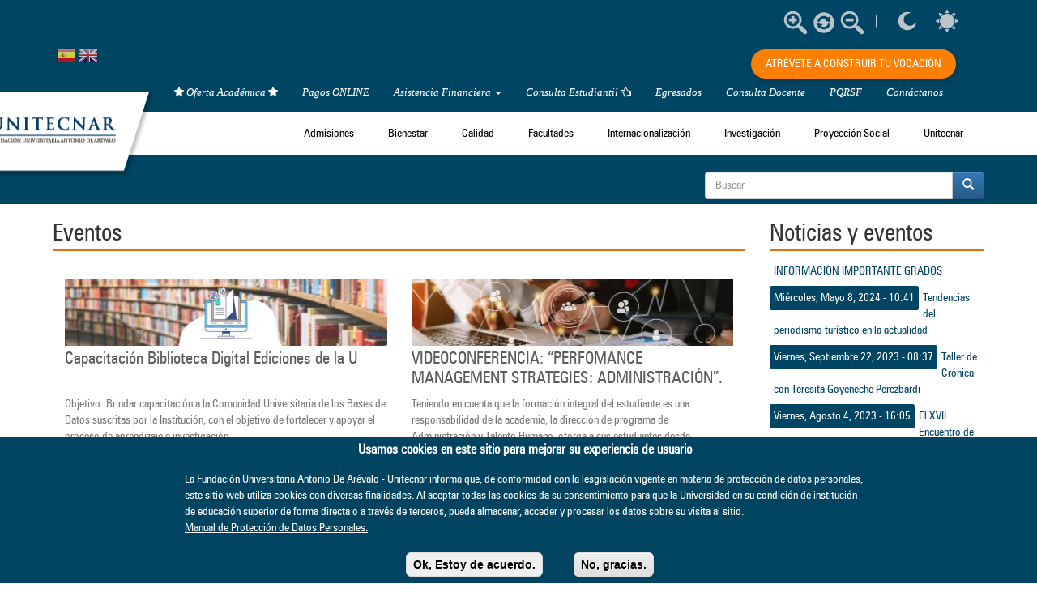

--- FILE ---
content_type: text/html; charset=utf-8
request_url: https://www.tecnar.edu.co/eventos?page=2
body_size: 20813
content:
<!DOCTYPE html>
<html lang="es" dir="ltr" prefix="content: http://purl.org/rss/1.0/modules/content/ dc: http://purl.org/dc/terms/ foaf: http://xmlns.com/foaf/0.1/ og: http://ogp.me/ns# rdfs: http://www.w3.org/2000/01/rdf-schema# sioc: http://rdfs.org/sioc/ns# sioct: http://rdfs.org/sioc/types# skos: http://www.w3.org/2004/02/skos/core# xsd: http://www.w3.org/2001/XMLSchema#">

<head profile="http://www.w3.org/1999/xhtml/vocab">
  

  <meta name="facebook-domain-verification" content="zev5uvhv6j7qqrdlbtyvci9rzuzdu1" />
  <meta charset="utf-8">
      
  <meta name="viewport" content="width=device-width, initial-scale=1.0">
    <meta http-equiv="Content-Type" content="text/html; charset=utf-8" />
<meta name="generator" content="Drupal 7 (https://www.drupal.org)" />
<link rel="canonical" href="https://www.tecnar.edu.co/eventos" />
<link rel="shortlink" href="https://www.tecnar.edu.co/eventos" />
<noscript><img height="1" width="1" style="display:none" src="https://www.facebook.com/tr?id=1369904176355345&ev=PageView&noscript=1"/></noscript>
<!-- Facebook Pixel Code -->
<script type='text/javascript'>
!function(f,b,e,v,n,t,s){if(f.fbq)return;n=f.fbq=function(){n.callMethod?
n.callMethod.apply(n,arguments):n.queue.push(arguments)};if(!f._fbq)f._fbq=n;
n.push=n;n.loaded=!0;n.version='2.0';n.queue=[];t=b.createElement(e);t.async=!0;
t.src=v;s=b.getElementsByTagName(e)[0];s.parentNode.insertBefore(t,s)}(window,
document,'script','https://connect.facebook.net/en_US/fbevents.js');
</script>
<!-- End Facebook Pixel Code -->
<script type='text/javascript'>
  fbq('init', '1369904176355345', [], {
    "agent": "pldrupal-7-7.82"
});
</script><script type='text/javascript'>
  fbq('track', 'PageView', []);
</script>
<!-- Facebook Pixel Code -->
<noscript>
<img height="1" width="1" style="display:none" alt="fbpx"
src="https://www.facebook.com/tr?id=1369904176355345&ev=PageView&noscript=1" />
</noscript>
<!-- End Facebook Pixel Code -->
  <title>Eventos | Page 3 | Fundación Universitaria Antonio de Arévalo - Unitecnar</title>
  <style>
@import url("https://www.tecnar.edu.co/modules/system/system.base.css?t5dm3a");
</style>
<style>
@import url("https://www.tecnar.edu.co/sites/all/modules/date/date_api/date.css?t5dm3a");
@import url("https://www.tecnar.edu.co/sites/all/modules/date/date_popup/themes/datepicker.1.7.css?t5dm3a");
@import url("https://www.tecnar.edu.co/modules/field/theme/field.css?t5dm3a");
@import url("https://www.tecnar.edu.co/modules/node/node.css?t5dm3a");
@import url("https://www.tecnar.edu.co/sites/all/modules/imce/views/css/views.css?t5dm3a");
@import url("https://www.tecnar.edu.co/sites/all/modules/ckeditor/css/ckeditor.css?t5dm3a");
</style>
<style>
@import url("https://www.tecnar.edu.co/sites/all/libraries/bootstrap/css/bootstrap.min.css?t5dm3a");
@import url("https://www.tecnar.edu.co/sites/all/libraries/bootstrap/css/bootstrap-theme.min.css?t5dm3a");
@import url("https://www.tecnar.edu.co/sites/all/modules/colorbox/styles/default/colorbox_style.css?t5dm3a");
@import url("https://www.tecnar.edu.co/sites/all/modules/ctools/css/ctools.css?t5dm3a");
@import url("https://www.tecnar.edu.co/sites/all/modules/high_contrast/high_contrast.css?t5dm3a");
@import url("https://www.tecnar.edu.co/sites/all/modules/panels/css/panels.css?t5dm3a");
@import url("https://www.tecnar.edu.co/sites/all/modules/text_resize/text_resize.css?t5dm3a");
@import url("https://www.tecnar.edu.co/sites/all/modules/eu_cookie_compliance/css/eu_cookie_compliance.css?t5dm3a");
@import url("https://www.tecnar.edu.co/sites/all/libraries/superfish/css/superfish.css?t5dm3a");
@import url("https://www.tecnar.edu.co/sites/all/libraries/superfish/css/superfish-smallscreen.css?t5dm3a");
@import url("https://www.tecnar.edu.co/sites/all/libraries/superfish/style/simple/simple.css?t5dm3a");
@import url("https://www.tecnar.edu.co/sites/default/files/ctools/css/88b6df90ba37fb27faa00ca07905bf92.css?t5dm3a");
</style>
<style>
@import url("https://www.tecnar.edu.co/sites/all/themes/bootstrap_barrio/css/fonts/stylesheet.css?t5dm3a");
@import url("https://www.tecnar.edu.co/sites/all/themes/bootstrap_barrio/fa/css/font-awesome.min.css?t5dm3a");
@import url("https://www.tecnar.edu.co/sites/all/themes/bootstrap_barrio/css/style.css?t5dm3a");
@import url("https://www.tecnar.edu.co/sites/all/themes/bootstrap_barrio/css/custom.css?t5dm3a");
@import url("https://www.tecnar.edu.co/sites/all/themes/bootstrap_barrio/css/yamm.css?t5dm3a");
@import url("https://www.tecnar.edu.co/sites/all/themes/bootstrap_barrio/css/qp.css?t5dm3a");
</style>
  <!-- HTML5 element support for IE6-8 -->
  <!--[if lt IE 9]>
    <script src="//html5shiv.googlecode.com/svn/trunk/html5.js"></script>
  <![endif]-->
  <script>var highContrast = {"link":"<a href=\"\/\" class=\"element-invisible element-focusable\" rel=\"nofollow\">Toggle high contrast<\/a>","cssFilePath":"https:\/\/www.tecnar.edu.co\/sites\/default\/files\/high_contrast_current.css"};var drupalHighContrast={};!function(){document.write("<script type='text/javascript' id='high-contrast-css-placeholder'>\x3C/script>");var e=document.getElementById("high-contrast-css-placeholder");!function(e){if("function"==typeof define&&define.amd)define(e);else if("object"==typeof exports)module.exports=e();else{var t=window.Cookies,n=window.Cookies=e();n.noConflict=function(){return window.Cookies=t,n}}}(function(){function e(){for(var e=0,t={};e<arguments.length;e++){var n=arguments[e];for(var o in n)t[o]=n[o]}return t}function t(n){function o(t,r,i){var a;if(arguments.length>1){if(i=e({path:"/"},o.defaults,i),"number"==typeof i.expires){var d=new Date;d.setMilliseconds(d.getMilliseconds()+864e5*i.expires),i.expires=d}try{a=JSON.stringify(r),/^[\{\[]/.test(a)&&(r=a)}catch(c){}return r=encodeURIComponent(String(r)),r=r.replace(/%(23|24|26|2B|3A|3C|3E|3D|2F|3F|40|5B|5D|5E|60|7B|7D|7C)/g,decodeURIComponent),t=encodeURIComponent(String(t)),t=t.replace(/%(23|24|26|2B|5E|60|7C)/g,decodeURIComponent),t=t.replace(/[\(\)]/g,escape),document.cookie=[t,"=",r,i.expires&&"; expires="+i.expires.toUTCString(),i.path&&"; path="+i.path,i.domain&&"; domain="+i.domain,i.secure?"; secure":""].join("")}t||(a={});for(var l=document.cookie?document.cookie.split("; "):[],s=/(%[0-9A-Z]{2})+/g,u=0;u<l.length;u++){var f=l[u].split("="),h=f[0].replace(s,decodeURIComponent),g=f.slice(1).join("=");'"'===g.charAt(0)&&(g=g.slice(1,-1));try{if(g=n&&n(g,h)||g.replace(s,decodeURIComponent),this.json)try{g=JSON.parse(g)}catch(c){}if(t===h){a=g;break}t||(a[h]=g)}catch(c){}}return a}return o.get=o.set=o,o.getJSON=function(){return o.apply({json:!0},[].slice.call(arguments))},o.defaults={},o.remove=function(t,n){o(t,"",e(n,{expires:-1}))},o.withConverter=t,o}return t()});var t=function(e){var t={option:[1,"<select multiple='multiple'>","</select>"],legend:[1,"<fieldset>","</fieldset>"],area:[1,"<map>","</map>"],param:[1,"<object>","</object>"],thead:[1,"<table>","</table>"],tr:[2,"<table><tbody>","</tbody></table>"],col:[2,"<table><tbody></tbody><colgroup>","</colgroup></table>"],td:[3,"<table><tbody><tr>","</tr></tbody></table>"],_default:[1,"<div>","</div>"]};t.optgroup=t.option,t.tbody=t.tfoot=t.colgroup=t.caption=t.thead,t.th=t.td;var n=document.createElement("div"),o=/<\s*\w.*?>/g.exec(e);if(null!=o){var n,r=o[0].replace(/</g,"").replace(/>/g,""),i=t[r]||t._default;e=i[1]+e+i[2],n.innerHTML=e;for(var a=i[0]+1;a--;)n=n.lastChild}else n.innerHTML=e,n=n.lastChild;return n};!function(){function e(){if(!o.isReady){try{document.documentElement.doScroll("left")}catch(t){return void setTimeout(e,1)}o.ready()}}var t,n,o=function(e,t){},r=(window.jQuery,window.$,!1),i=[];o.fn={ready:function(e){return o.bindReady(),o.isReady?e.call(document,o):i&&i.push(e),this}},o.isReady=!1,o.ready=function(){if(!o.isReady){if(!document.body)return setTimeout(o.ready,13);if(o.isReady=!0,i){for(var e,t=0;e=i[t++];)e.call(document,o);i=null}o.fn.triggerHandler&&o(document).triggerHandler("ready")}},o.bindReady=function(){if(!r){if(r=!0,"complete"===document.readyState)return o.ready();if(document.addEventListener)document.addEventListener("DOMContentLoaded",n,!1),window.addEventListener("load",o.ready,!1);else if(document.attachEvent){document.attachEvent("onreadystatechange",n),window.attachEvent("onload",o.ready);var t=!1;try{t=null==window.frameElement}catch(i){}document.documentElement.doScroll&&t&&e()}}},t=o(document),document.addEventListener?n=function(){document.removeEventListener("DOMContentLoaded",n,!1),o.ready()}:document.attachEvent&&(n=function(){"complete"===document.readyState&&(document.detachEvent("onreadystatechange",n),o.ready())}),window.jQuery=window.$=o}();var n=function(){var e=document.getElementById("block-delta-blocks-logo"),t=highContrast.logoPath;if(document.querySelectorAll&&"undefined"!=typeof t&&null!==e){var n=e.querySelectorAll("img");"undefined"==typeof n[0].logoPathOriginal&&(n[0].logoPathOriginal=n[0].src),n[0].src=t}},o=function(){var e=document.getElementById("block-delta-blocks-logo"),t=highContrast.logoPath;if(document.querySelectorAll&&"undefined"!=typeof t&&null!==e){var n=e.querySelectorAll("img");"undefined"!=typeof n[0].logoPathOriginal&&(n[0].src=n[0].logoPathOriginal)}},r=function(){var o=highContrast.cssFilePath;if("undefined"!=typeof o){var r=document.getElementById("high-contrast-css");null===r&&(r=t('<link type="text/css" id="high-contrast-css" rel="stylesheet" href="'+o+'" media="screen" />')),e.parentNode.insertBefore(r,e.nextSibling)}n(),Cookies.set("highContrastActivated","true","/")},i=function(){var e=document.getElementById("high-contrast-css");null!==e&&e.parentNode.removeChild(e),o(),Cookies.set("highContrastActivated","false","/")},a=function(){var e=Cookies.get("highContrastActivated");return"undefined"==typeof e?!1:"false"===e?!1:!0},d=function(){a()?(i(),Cookies.set("highContrastActivated","false","/")):(r(),Cookies.set("highContrastActivated","true","/"))},c=function(){var e=highContrast.link;e=t(e),e.onclick=function(){return d(),this.blur(),!1},document.getElementById("skip-link").appendChild(e)};drupalHighContrast.enableStyles=r,drupalHighContrast.disableStyles=i,drupalHighContrast.toggleHighContrast=d,a()&&r(),$.fn.ready(function(){a()&&n(),c()})}();
</script>
<script src="//code.jquery.com/jquery-1.9.1.min.js"></script>
<script>window.jQuery || document.write("<script src='/sites/all/modules/jquery_update/replace/jquery/1.9/jquery.min.js'>\x3C/script>")</script>
<script src="https://www.tecnar.edu.co/sites/default/files/js/js_38VWQ3jjQx0wRFj7gkntZr077GgJoGn5nv3v05IeLLo.js"></script>
<script src="https://www.tecnar.edu.co/sites/default/files/js/js_wjF7BtyX6toqhTOmp5jE5oltQakhgq4xferoctCuFZw.js"></script>
<script src="https://www.tecnar.edu.co/sites/default/files/js/js_6UJqKtxeuqmP1LZV_MrxLFMmJkXskmTwKxfH7XP2_BQ.js"></script>
<script>var text_resize_scope = "body";
          var text_resize_minimum = "12";
          var text_resize_maximum = "25";
          var text_resize_line_height_allow = 0;
          var text_resize_line_height_min = "16";
          var text_resize_line_height_max = "36";</script>
<script src="https://www.tecnar.edu.co/sites/default/files/js/js_33OtzPQyQ8UULwWIm32f9xLJ4na7PyfWgJqNvZWtaMg.js"></script>
<script src="https://www.tecnar.edu.co/sites/default/files/js/js_1ymSxXa4js6F8Fj0ENgnsHQCHlGsiwctTfMK-afRVRg.js"></script>
<script src="https://www.tecnar.edu.co/sites/default/files/js/js_EuJvXoAmBWu6Hqfv1-AV1GPqSOfxtcBPLerdZ2kw_zk.js"></script>
<script>jQuery.extend(Drupal.settings, {"basePath":"\/","pathPrefix":"","ajaxPageState":{"theme":"bootstrap_barrio","theme_token":"rx2A5VeV2rJiFCD-KUdcVhTFVXEY_mVVMgOX_f7OzLM","jquery_version":"1.9","js":{"0":1,"sites\/all\/modules\/eu_cookie_compliance\/js\/eu_cookie_compliance.min.js":1,"sites\/all\/themes\/bootstrap\/js\/bootstrap.js":1,"1":1,"\/\/code.jquery.com\/jquery-1.9.1.min.js":1,"2":1,"misc\/jquery-extend-3.4.0.js":1,"misc\/jquery-html-prefilter-3.5.0-backport.js":1,"misc\/jquery.once.js":1,"misc\/drupal.js":1,"sites\/all\/modules\/eu_cookie_compliance\/js\/jquery.cookie-1.4.1.min.js":1,"sites\/all\/modules\/jquery_update\/replace\/misc\/jquery.form.min.js":1,"misc\/ajax.js":1,"sites\/all\/modules\/jquery_update\/js\/jquery_update.js":1,"public:\/\/languages\/es_9G_oI2TYcaWloVEn2-4yDdbYKb5HfcfjqjBDFO6wVkg.js":1,"sites\/all\/libraries\/bootstrap\/js\/bootstrap.min.js":1,"sites\/all\/libraries\/colorbox\/jquery.colorbox-min.js":1,"sites\/all\/modules\/colorbox\/js\/colorbox.js":1,"sites\/all\/modules\/colorbox\/styles\/default\/colorbox_style.js":1,"sites\/all\/modules\/colorbox\/js\/colorbox_load.js":1,"sites\/all\/modules\/imce\/views\/js\/base.js":1,"sites\/all\/themes\/bootstrap\/js\/misc\/_progress.js":1,"3":1,"sites\/all\/modules\/text_resize\/text_resize.js":1,"sites\/all\/modules\/imce\/views\/js\/ajax_view.js":1,"sites\/all\/libraries\/superfish\/jquery.hoverIntent.minified.js":1,"sites\/all\/libraries\/superfish\/sfsmallscreen.js":1,"sites\/all\/libraries\/superfish\/supposition.js":1,"sites\/all\/libraries\/superfish\/superfish.js":1,"sites\/all\/libraries\/superfish\/supersubs.js":1,"sites\/all\/modules\/superfish\/superfish.js":1,"sites\/all\/themes\/bootstrap_barrio\/js\/jquery.quick.pagination.js":1,"sites\/all\/themes\/bootstrap_barrio\/js\/script.js":1,"sites\/all\/themes\/bootstrap_barrio\/js\/jquery-scrolltofixed-min.js":1,"sites\/all\/themes\/bootstrap\/js\/modules\/views\/js\/ajax_view.js":1,"sites\/all\/themes\/bootstrap\/js\/misc\/ajax.js":1,"public:\/\/facebook_tracking_pixel\/fb_tkpx.1369904176355345.js":1},"css":{"modules\/system\/system.base.css":1,"sites\/all\/modules\/date\/date_api\/date.css":1,"sites\/all\/modules\/date\/date_popup\/themes\/datepicker.1.7.css":1,"modules\/field\/theme\/field.css":1,"modules\/node\/node.css":1,"sites\/all\/modules\/imce\/views\/css\/views.css":1,"sites\/all\/modules\/ckeditor\/css\/ckeditor.css":1,"sites\/all\/libraries\/bootstrap\/css\/bootstrap.min.css":1,"sites\/all\/libraries\/bootstrap\/css\/bootstrap-theme.min.css":1,"sites\/all\/modules\/colorbox\/styles\/default\/colorbox_style.css":1,"sites\/all\/modules\/ctools\/css\/ctools.css":1,"sites\/all\/modules\/high_contrast\/high_contrast.css":1,"sites\/all\/modules\/panels\/css\/panels.css":1,"sites\/all\/modules\/text_resize\/text_resize.css":1,"sites\/all\/modules\/eu_cookie_compliance\/css\/eu_cookie_compliance.css":1,"sites\/all\/libraries\/superfish\/css\/superfish.css":1,"sites\/all\/libraries\/superfish\/css\/superfish-smallscreen.css":1,"sites\/all\/libraries\/superfish\/style\/simple\/simple.css":1,"public:\/\/ctools\/css\/88b6df90ba37fb27faa00ca07905bf92.css":1,"sites\/all\/themes\/bootstrap_barrio\/css\/fonts\/stylesheet.css":1,"sites\/all\/themes\/bootstrap_barrio\/fa\/css\/font-awesome.min.css":1,"sites\/all\/themes\/bootstrap_barrio\/css\/style.css":1,"sites\/all\/themes\/bootstrap_barrio\/css\/custom.css":1,"sites\/all\/themes\/bootstrap_barrio\/css\/yamm.css":1,"sites\/all\/themes\/bootstrap_barrio\/css\/qp.css":1}},"colorbox":{"opacity":"0.85","current":"{current} of {total}","previous":"\u00ab Prev","next":"Next \u00bb","close":"Close","maxWidth":"98%","maxHeight":"98%","fixed":true,"mobiledetect":true,"mobiledevicewidth":"480px"},"views":{"ajax_path":"\/views\/ajax","ajaxViews":{"views_dom_id:3c3faa6f29d3b71275a45f13f9fb8662":{"view_name":"proximos_eventos","view_display_id":"page_1","view_args":"","view_path":"eventos","view_base_path":"eventos","view_dom_id":"3c3faa6f29d3b71275a45f13f9fb8662","pager_element":0},"views_dom_id:d4e3988e48f9770d05d756ae68a6ab13":{"view_name":"proximos_eventos","view_display_id":"page_1","view_args":"","view_path":"eventos","view_base_path":"eventos","view_dom_id":"d4e3988e48f9770d05d756ae68a6ab13","pager_element":0}}},"urlIsAjaxTrusted":{"\/views\/ajax":true,"\/eventos?page=2":true},"eu_cookie_compliance":{"cookie_policy_version":"1.0.0","popup_enabled":1,"popup_agreed_enabled":0,"popup_hide_agreed":1,"popup_clicking_confirmation":false,"popup_scrolling_confirmation":false,"popup_html_info":"\u003Cdiv class=\u0022eu-cookie-compliance-banner eu-cookie-compliance-banner-info eu-cookie-compliance-banner--opt-in\u0022\u003E\n  \u003Cdiv class=\u0022popup-content info\u0022\u003E\n        \u003Cdiv id=\u0022popup-text\u0022\u003E\n      \u003Ch2 class=\u0022rtecenter\u0022\u003E\u003Cstrong\u003EUsamos cookies en este sitio para mejorar su experiencia de usuario\u003C\/strong\u003E\u003C\/h2\u003E\u003Cp class=\u0022rtejustify\u0022\u003ELa Fundaci\u00f3n Universitaria Antonio De Ar\u00e9valo - Unitecnar informa que, de conformidad con la lesgislaci\u00f3n vigente en materia de protecci\u00f3n de datos personales, este sitio web utiliza cookies con diversas finalidades. Al aceptar todas las cookies da su consentimiento para que la Universidad en su condici\u00f3n de instituci\u00f3n de educaci\u00f3n superior de forma directa o a trav\u00e9s de terceros, pueda almacenar, acceder y procesar los datos sobre su visita al sitio.\u003C\/p\u003E              \u003Cbutton type=\u0022button\u0022 class=\u0022find-more-button eu-cookie-compliance-more-button\u0022\u003EManual de Protecci\u00f3n de Datos Personales.\u003C\/button\u003E\n          \u003C\/div\u003E\n    \n    \u003Cdiv id=\u0022popup-buttons\u0022 class=\u0022\u0022\u003E\n            \u003Cbutton type=\u0022button\u0022 class=\u0022agree-button eu-cookie-compliance-secondary-button\u0022\u003EOk, Estoy de acuerdo.\u003C\/button\u003E\n              \u003Cbutton type=\u0022button\u0022 class=\u0022decline-button eu-cookie-compliance-default-button\u0022 \u003ENo, gracias.\u003C\/button\u003E\n          \u003C\/div\u003E\n  \u003C\/div\u003E\n\u003C\/div\u003E","use_mobile_message":false,"mobile_popup_html_info":"\u003Cdiv class=\u0022eu-cookie-compliance-banner eu-cookie-compliance-banner-info eu-cookie-compliance-banner--opt-in\u0022\u003E\n  \u003Cdiv class=\u0022popup-content info\u0022\u003E\n        \u003Cdiv id=\u0022popup-text\u0022\u003E\n      \u003Ch2\u003EUsamos cookies en este sitio para mejorar su experiencia de usuario\u003C\/h2\u003E\u003Cp\u003EAl tocar el bot\u00f3n Aceptar, acepta que lo hagamos.\u003C\/p\u003E              \u003Cbutton type=\u0022button\u0022 class=\u0022find-more-button eu-cookie-compliance-more-button\u0022\u003EManual de Protecci\u00f3n de Datos Personales.\u003C\/button\u003E\n          \u003C\/div\u003E\n    \n    \u003Cdiv id=\u0022popup-buttons\u0022 class=\u0022\u0022\u003E\n            \u003Cbutton type=\u0022button\u0022 class=\u0022agree-button eu-cookie-compliance-secondary-button\u0022\u003EOk, Estoy de acuerdo.\u003C\/button\u003E\n              \u003Cbutton type=\u0022button\u0022 class=\u0022decline-button eu-cookie-compliance-default-button\u0022 \u003ENo, gracias.\u003C\/button\u003E\n          \u003C\/div\u003E\n  \u003C\/div\u003E\n\u003C\/div\u003E\n","mobile_breakpoint":"768","popup_html_agreed":"\u003Cdiv\u003E\n  \u003Cdiv class=\u0022popup-content agreed\u0022\u003E\n    \u003Cdiv id=\u0022popup-text\u0022\u003E\n      \u003Ch2\u003EGracias por aceptar las cookies\u003C\/h2\u003E\u003Cp\u003EAhora puede ocultar este mensaje u obtener m\u00e1s informaci\u00f3n sobre las cookies.\u003C\/p\u003E    \u003C\/div\u003E\n    \u003Cdiv id=\u0022popup-buttons\u0022\u003E\n      \u003Cbutton type=\u0022button\u0022 class=\u0022hide-popup-button eu-cookie-compliance-hide-button\u0022\u003EHide\u003C\/button\u003E\n              \u003Cbutton type=\u0022button\u0022 class=\u0022find-more-button eu-cookie-compliance-more-button-thank-you\u0022 \u003EMore info\u003C\/button\u003E\n          \u003C\/div\u003E\n  \u003C\/div\u003E\n\u003C\/div\u003E","popup_use_bare_css":false,"popup_height":180,"popup_width":"100%","popup_delay":1000,"popup_link":"https:\/\/www.unitecnar.edu.co\/politica-de-proteccion-de-datos","popup_link_new_window":1,"popup_position":null,"fixed_top_position":1,"popup_language":"es","store_consent":false,"better_support_for_screen_readers":1,"reload_page":0,"domain":"","domain_all_sites":0,"popup_eu_only_js":0,"cookie_lifetime":"100","cookie_session":false,"disagree_do_not_show_popup":0,"method":"opt_in","allowed_cookies":"","withdraw_markup":"\u003Cbutton type=\u0022button\u0022 class=\u0022eu-cookie-withdraw-tab\u0022\u003EPrivacy settings\u003C\/button\u003E\n\u003Cdiv class=\u0022eu-cookie-withdraw-banner\u0022\u003E\n  \u003Cdiv class=\u0022popup-content info\u0022\u003E\n    \u003Cdiv id=\u0022popup-text\u0022\u003E\n      \u003Ch2\u003EUsamos cookies en este sitio para mejorar su experiencia de usuario\u003C\/h2\u003E\u003Cp\u003EHa dado su consentimiento para que establezcamos cookies.\u003C\/p\u003E    \u003C\/div\u003E\n    \u003Cdiv id=\u0022popup-buttons\u0022\u003E\n      \u003Cbutton type=\u0022button\u0022 class=\u0022eu-cookie-withdraw-button\u0022\u003EWithdraw consent\u003C\/button\u003E\n    \u003C\/div\u003E\n  \u003C\/div\u003E\n\u003C\/div\u003E\n","withdraw_enabled":false,"withdraw_button_on_info_popup":0,"cookie_categories":["test"],"cookie_categories_details":{"test":{"weight":0,"machine_name":"test","label":"Test","description":"Test of Test","checkbox_default_state":"required"}},"enable_save_preferences_button":1,"cookie_name":"","cookie_value_disagreed":"0","cookie_value_agreed_show_thank_you":"1","cookie_value_agreed":"2","containing_element":"body","automatic_cookies_removal":1,"close_button_action":"close_banner"},"superfish":{"1":{"id":"1","sf":{"animation":{"opacity":"show","height":"show"},"speed":"fast","autoArrows":false},"plugins":{"smallscreen":{"mode":"window_width","breakpointUnit":"px","expandText":"Desplegar","collapseText":"Plegar","title":"Main menu"},"supposition":true,"supersubs":true}}},"bootstrap":{"anchorsFix":1,"anchorsSmoothScrolling":1,"formHasError":1,"popoverEnabled":0,"popoverOptions":{"animation":1,"html":0,"placement":"right","selector":"","trigger":"click","triggerAutoclose":1,"title":"","content":"","delay":0,"container":"body"},"tooltipEnabled":0,"tooltipOptions":{"animation":1,"html":0,"placement":"auto left","selector":"","trigger":"hover focus","delay":0,"container":"body"}}});</script>

  <!-- Meta Pixel Code -->
<script>
!function(f,b,e,v,n,t,s)
{if(f.fbq)return;n=f.fbq=function(){n.callMethod?
n.callMethod.apply(n,arguments):n.queue.push(arguments)};
if(!f._fbq)f._fbq=n;n.push=n;n.loaded=!0;n.version='2.0';
n.queue=[];t=b.createElement(e);t.async=!0;
t.src=v;s=b.getElementsByTagName(e)[0];
s.parentNode.insertBefore(t,s)}(window, document,'script',
'https://connect.facebook.net/en_US/fbevents.js');
fbq('init', '1711380722553925');
fbq('track', 'PageView');
fbq('track', 'ViewContent');
fbq('track', 'Lead');
fbq('track', 'CompleteRegistration');
</script>
<noscript><img height="1" width="1" style="display:none"
src="https://www.facebook.com/tr?id=1711380722553925&ev=PageView&noscript=1"
/></noscript>
<!-- End Meta Pixel Code -->

<!-- Second -->

<!-- Meta Pixel Code -->
<script>
!function(f,b,e,v,n,t,s)
{if(f.fbq)return;n=f.fbq=function(){n.callMethod?
n.callMethod.apply(n,arguments):n.queue.push(arguments)};
if(!f._fbq)f._fbq=n;n.push=n;n.loaded=!0;n.version='2.0';
n.queue=[];t=b.createElement(e);t.async=!0;
t.src=v;s=b.getElementsByTagName(e)[0];
s.parentNode.insertBefore(t,s)}(window, document,'script',
'https://connect.facebook.net/en_US/fbevents.js');
fbq('init', '699632858011321');
fbq('track', 'PageView');
fbq('track', 'ViewContent');
fbq('track', 'Lead');
fbq('track', 'CompleteRegistration');
</script>
<noscript><img height="1" width="1" style="display:none"
src="https://www.facebook.com/tr?id=699632858011321&ev=PageView&noscript=1"
/></noscript>
<!-- End Meta Pixel Code -->


<!-- Google tag (gtag.js) -->
<script async src="https://www.googletagmanager.com/gtag/js?id=G-6HNX3X1ZGF"></script>
<script>
  window.dataLayer = window.dataLayer || [];
  function gtag(){dataLayer.push(arguments);}
  gtag('js', new Date());

  gtag('config', 'G-6HNX3X1ZGF');
</script>
<!-- Clarity tag -->
<script type="text/javascript">
    (function(c,l,a,r,i,t,y){
        c[a]=c[a]||function(){(c[a].q=c[a].q||[]).push(arguments)};
        t=l.createElement(r);t.async=1;t.src="https://www.clarity.ms/tag/"+i;
        y=l.getElementsByTagName(r)[0];y.parentNode.insertBefore(t,y);
    })(window, document, "clarity", "script", "s5pp6x6q1f");
</script>

</head>
<body class="html not-front not-logged-in one-sidebar sidebar-second page-eventos" >
  <div id="skip-link">
    <a href="#main-content" class="element-invisible element-focusable">Pasar al contenido principal</a>
  </div>
    
<header role="banner" class="hTop">
  <div id="top" class="container">
          <div class="region region-top">
    <section id="block-high-contrast-high-contrast-switcher" class="block block-high-contrast">


<div class="block-content">
    <div class="high_contrast_switcher high_contrast_switcher_links">
    	<p>
    	<span class="high_contrast_switcher_separator">|</span>
        <!--<span class="high_contrast_switcher_label">Contraste:</span>-->
        <span class="high_contrast_switcher_high"><a class="access" href="javascript:drupalHighContrast.enableStyles()"><img src="/sites/all/modules/high_contrast/moon.png" width="30" height="30"></a></span>
        <span class="high_contrast_switcher_normal"><a class="access" href="javascript:drupalHighContrast.disableStyles()"><img src="/sites/all/modules/high_contrast/sun.png" width="30" height="30"></a></span>
    	</p>
    </div>
</div>
  
</section><section id="block-text-resize-0" class="block block-text-resize" style="">

      
  <div class="block-content">
  	<a href="javascript:;" class="changer" id="text_resize_decrease"></a>
  	<a href="javascript:;" class="changer" id="text_resize_reset"></a> 
  	<a href="javascript:;" class="changer" id="text_resize_increase"></a>
  	<div id="text_resize_clear"></div>
  </div>
  
</section><section id="block-gtranslate-gtranslate" class="block block-gtranslate">

      
  <div class="block-content"><script type="text/javascript">
/* <![CDATA[ */
eval(unescape("eval%28function%28p%2Ca%2Cc%2Ck%2Ce%2Cr%29%7Be%3Dfunction%28c%29%7Breturn%28c%3Ca%3F%27%27%3Ae%28parseInt%28c/a%29%29%29+%28%28c%3Dc%25a%29%3E35%3FString.fromCharCode%28c+29%29%3Ac.toString%2836%29%29%7D%3Bif%28%21%27%27.replace%28/%5E/%2CString%29%29%7Bwhile%28c--%29r%5Be%28c%29%5D%3Dk%5Bc%5D%7C%7Ce%28c%29%3Bk%3D%5Bfunction%28e%29%7Breturn%20r%5Be%5D%7D%5D%3Be%3Dfunction%28%29%7Breturn%27%5C%5Cw+%27%7D%3Bc%3D1%7D%3Bwhile%28c--%29if%28k%5Bc%5D%29p%3Dp.replace%28new%20RegExp%28%27%5C%5Cb%27+e%28c%29+%27%5C%5Cb%27%2C%27g%27%29%2Ck%5Bc%5D%29%3Breturn%20p%7D%28%276%207%28a%2Cb%29%7Bn%7B4%282.9%29%7B3%20c%3D2.9%28%22o%22%29%3Bc.p%28b%2Cf%2Cf%29%3Ba.q%28c%29%7Dg%7B3%20c%3D2.r%28%29%3Ba.s%28%5C%27t%5C%27+b%2Cc%29%7D%7Du%28e%29%7B%7D%7D6%20h%28a%29%7B4%28a.8%29a%3Da.8%3B4%28a%3D%3D%5C%27%5C%27%29v%3B3%20b%3Da.w%28%5C%27%7C%5C%27%29%5B1%5D%3B3%20c%3B3%20d%3D2.x%28%5C%27y%5C%27%29%3Bz%283%20i%3D0%3Bi%3Cd.5%3Bi++%294%28d%5Bi%5D.A%3D%3D%5C%27B-C-D%5C%27%29c%3Dd%5Bi%5D%3B4%282.j%28%5C%27k%5C%27%29%3D%3DE%7C%7C2.j%28%5C%27k%5C%27%29.l.5%3D%3D0%7C%7Cc.5%3D%3D0%7C%7Cc.l.5%3D%3D0%29%7BF%286%28%29%7Bh%28a%29%7D%2CG%29%7Dg%7Bc.8%3Db%3B7%28c%2C%5C%27m%5C%27%29%3B7%28c%2C%5C%27m%5C%27%29%7D%7D%27%2C43%2C43%2C%27%7C%7Cdocument%7Cvar%7Cif%7Clength%7Cfunction%7CGTranslateFireEvent%7Cvalue%7CcreateEvent%7C%7C%7C%7C%7C%7Ctrue%7Celse%7CdoGTranslate%7C%7CgetElementById%7Cgoogle_translate_element2%7CinnerHTML%7Cchange%7Ctry%7CHTMLEvents%7CinitEvent%7CdispatchEvent%7CcreateEventObject%7CfireEvent%7Con%7Ccatch%7Creturn%7Csplit%7CgetElementsByTagName%7Cselect%7Cfor%7CclassName%7Cgoog%7Cte%7Ccombo%7Cnull%7CsetTimeout%7C500%27.split%28%27%7C%27%29%2C0%2C%7B%7D%29%29"))
/* ]]> */
</script><style type="text/css">
<!--
#goog-gt-tt {display:none !important;}

.goog-te-banner-frame {display:none !important;}

.goog-te-menu-value:hover {text-decoration:none !important;}

body {top:0 !important;}

#google_translate_element2 {display:none!important;}
-->
</style><div id="google_translate_element2"></div>
<script type="text/javascript">function googleTranslateElementInit2() {new google.translate.TranslateElement({pageLanguage: 'es', autoDisplay: false}, 'google_translate_element2');}</script>
<script type="text/javascript" src="//translate.google.com/translate_a/element.js?cb=googleTranslateElementInit2"></script><style type="text/css">
<!--
a.gtflag {background-image:url('/sites/all/modules/gtranslate/gtranslate-files/24a.png');}
a.gtflag:hover {background-image:url('/sites/all/modules/gtranslate/gtranslate-files/24.png');}
-->
</style><a href="javascript:doGTranslate('es|es')" title="Spanish" class="gtflag" style="font-size:24px;padding:1px 0;background-repeat:no-repeat;background-position:-600px -200px;"><img src="/sites/all/modules/gtranslate/gtranslate-files/blank.png" height="24" width="24" style="border:0;vertical-align:top;" alt="Spanish" /></a> <a href="javascript:doGTranslate('es|en')" title="English" class="gtflag" style="font-size:24px;padding:1px 0;background-repeat:no-repeat;background-position:-0px -0px;"><img src="/sites/all/modules/gtranslate/gtranslate-files/blank.png" height="24" width="24" style="border:0;vertical-align:top;" alt="English" /></a> </div>
  
</section> <!-- /.block -->
<section id="block-block-141" class="block block-block">

      
  <div class="block-content"><style type="text/css">/* --- Botón principal --- */
.btn-test-vocacional {
  background-color: #ff7f00; /* Naranja institucional Unitecnar */
  color: #fff;
  /* margin-right: 13px; */
  margin-right: 30px;
  font-size: 14px;
  padding: 8px 18px;
  border-radius: 30px;
  text-transform: uppercase;
  text-decoration: none;
  transition: all 0.3s ease;
  display: inline-block;
  box-shadow: 0 3px 8px rgba(0,0,0,0.2);
}

.btn-test-vocacional:hover {
  background-color: #e66f00;
  transform: scale(1.05);
  text-decoration: none;
  color: #fff;
}

/* --- Contenedor del botón --- */
.block-test-vocacional {
  float: right;
  /* margin-top: -40px; */
  margin-top: -25px;
  position: relative;
  z-index: 1000;
}

/* --- Ajuste para tablets y móviles --- */
@media (max-width: 991px) {
  .block-test-vocacional {
    float: none;
    margin: 15px auto;
    text-align: center;
  }

  .btn-test-vocacional {
    width: 80%;
    max-width: 300px;
    font-size: 13px;
    padding: 10px 15px;
  }
}


/* @media (max-width: 480px) {
  .btn-test-vocacional {
    width: 90%;
    font-size: 12px;
    padding: 8px 12px;
  }
} */

.btn-test-vocacional:focus,
.btn-test-vocacional:active {
  color: #fff !important;
  text-decoration: none !important;
  outline: none !important;
}
</style>
<div class="block-test-vocacional"><a class="btn-test-vocacional" href="https://matriculas.unitecnar.edu.co/test-vocacional-sin-costo-unitecnar" rel="noopener noreferrer" target="_blank">Atrévete a construir tu vocación </a></div>
</div>
  
</section> <!-- /.block -->
<section id="block-block-1" class="block block-block">

      
  <div class="block-content"><nav class="navbar tecnarNav">
<div class="container-fluid principal"><!-- Brand and toggle get grouped for better mobile display -->
<div class="navbar-header"><button aria-expanded="false" class="navbar-toggle collapsed" data-target="#bs-navbar-collapse-111" data-toggle="collapse" id="btnav" type="button"><span class="sr-only">Toggle navigation</span> Más enlaces</button></div>
<!-- Collect the nav links, forms, and other content for toggling --><!--class="dropdown-toggle toggle-oferta"-->

<div aria-expanded="false" class="navbar-collapse collapse" id="bs-navbar-collapse-111" style="height: 1px">
<ul class="nav navbar-nav navbar-right">
	<li class="dropdown dropdown-oferta"><a class="dropdown-item-oferta" data-toggle="dropdown" href="#"><span class="fa fa-star">&nbsp;</span>Oferta Académica <span class="fa fa-star"> </span></a>

	<ul class="dropdown-menu menu-oferta">
		<li class="dropdown-submenu"><a class="dropdown-item dropdown-toggle" href="#">Pregrado <span class="caret caret-right"> </span></a>

		<ul class="dropdown-menu">
			<li><a class="dropdown-item" href="/programas/pregrado/cartagena">Cartagena</a></li>
			<li><a class="dropdown-item" href="/programas/pregrado/barranquilla">Barranquilla</a></li>
			<li><a class="dropdown-item" href="/programas/pregrado/monteria">Montería</a></li>
			<!--<li><a class="dropdown-item" href="/programas/pregrado/santa-marta">Santa Marta</a></li>--><!--<li class="dropdown-submenu"><a class="dropdown-item " href="/programas-virtual">Programas Virtuales<span class="label label-default label-oferta">--><!--subnombre del-->
		</ul>
		</li>
		<li class="dropdown-submenu"><a class="dropdown-item dropdown-toggle" href="#">Postgrado <span class="caret caret-right"> </span></a>
		<ul class="dropdown-menu">
			<li><a class="dropdown-item" href="/programas/postgrado/cartagena">Cartagena</a></li>
			<li><a class="dropdown-item" href="/programas/postgrado/barranquilla">Barranquilla</a></li>
			<li><a class="dropdown-item" href="/programas/postgrado/monteria">Montería</a></li>
			<!--<li><a class="dropdown-item" href="/programas/postgrado/santa-marta">Santa Marta</a></li>-->
		</ul>
		</li>
		<li class="dropdown-submenu"><a class="dropdown-item" href="/programas-virtuales">Programas Virtuales<span class="label label-default label-oferta"><!--subnombre del--> </span></a></li>
		<li class="dropdown-submenu"><a class="dropdown-item" href="/educacion-continuada">Educacion Continuada<span class="label label-default label-oferta"> Diplomados- Seminarios - Cursos </span></a></li>
	</ul>
	<!--******************************--></li>
	<li><a class="dropdown-item-oferta" href="https://acratenew.unitecnar.edu.co/pagos.php#/" target="_blank">Pagos ONLINE</a></li>
	<!--******************************-->
	<li class="dropdown dropdown-oferta"><a class="dropdown-item-oferta" data-toggle="dropdown" href="#">Asistencia Financiera <span class="caret caret-down"> </span></a>
	<ul class="dropdown-menu menu-oferta">
		<li class="dropdown-submenu"><a class="dropdown-item" href="/asistencia-financiera/nuestros-servicios">Nuestros servicios</a></li>
		<li class="dropdown-submenu"><a class="dropdown-item" href="/asistencia-financiera/pagos-online">Pagos ONLINE</a></li>
		<li class="dropdown-submenu"><a class="dropdown-item" href="/asistencia-financiera/financia-tu-matricula">Financia tu Matrícula</a></li>
		<li class="dropdown-submenu"><a class="dropdown-item" href="/asistencia-financiera/solicitudes-credito-icetex">Solicitudes de crédito ICETEX</a></li>
		<li class="dropdown-submenu"><a class="dropdown-item" href="/asistencia-financiera/renovaciones-credito-icetex">Renovaciones de crédito ICETEX</a></li>
		<li class="dropdown-submenu"><a class="dropdown-item" href="/asistencia-financiera/fondos-y-alianza-icetex">Fondos y Alianzas Icetex</a></li>
		<li class="dropdown-submenu"><a class="dropdown-item" href="/asistencia-financiera/portafolio-financiero">Portafolio financiero</a></li>
		<li class="dropdown-submenu"><a class="dropdown-item" href="/asistencia-financiera/contactos">Contactos</a></li>
	</ul>
	</li>
	<!--<li><a class="dropdown-item-oferta" href="/admisiones/asistencia-financiera">Asistencia Financiera </a></li>--><!--******************************--><!--******************************-->
	<li><a class="dropdown-item-oferta" href="https://acratenew.unitecnar.edu.co/admin.php" target="_blank">Consulta Estudiantil <i aria-hidden="true" class="fa fa-hand-o-left"> </i></a></li>
	<!-- <li><a class="pqrs-label" href="http://mail.google.com/a/tecnar.edu.co" target="_blank">Correo institucional</a></li> --><!-- <li><a href="/contact">Cont&aacute;ctenos</a></li> --><!--******************************-->
	<li><a class="dropdown-item-oferta" href="https://www.unitecnar.edu.co/proyeccion-social/egresados">Egresados </a></li>
	<li><a class="dropdown-item-oferta" href="http://acrate.unitecnar.edu.co" target="_blank">Consulta Docente</a></li>
	<li><a class="dropdown-item-oferta" href="http://online.unitecnar.edu.co/pqrs/" target="_blank">PQRSF</a></li>
	<li><a class="dropdown-item-oferta" href="https://www.unitecnar.edu.co/sites/default/files/GUIA_DE_CONTACTOS-2024.pdf" target="_blank">Contáctanos</a></li>
</ul>
<!-- <li><a class="dropdown-item-oferta" href="https://www.unitecnar.edu.co/canales-atencion-2023">Contáctanos</a></li> --></div>
<!-- /.navbar-collapse --></div>
<!-- /.container-fluid --></nav>
</div>
  
</section> <!-- /.block -->
  </div>
  </div>
</header>
<header id="navbar" class="navbar navbar-static-top navbar-default" role="banner">
  <div class="navbar-inner">
     <div id="main-navs">
       <div class="container">
       <div class="navbar-header">
                  <a class="logo pull-left" href="/" title="Inicio">
            <img src="https://www.tecnar.edu.co/sites/default/files/logouni.png" alt="Inicio" />
          </a>
        
                <!-- .btn-navbar is used as the toggle for collapsed navbar content -->
        <!--<button type="button" class="navbar-toggle" data-toggle="collapse" data-target="#main-nav">
          <span class="sr-only">Toggle navigation</span>
          <span class="icon-bar"></span>
          <span class="icon-bar"></span>
          <span class="icon-bar"></span>
        </button>-->
       </div>
      
       <div id="header" class="header">
         <div>
            <div class="region region-header">
    <section id="block-superfish-1" class="block block-superfish">

      
  <div class="block-content"><ul  id="superfish-1" class="menu sf-menu sf-main-menu sf-horizontal sf-style-simple sf-total-items-8 sf-parent-items-8 sf-single-items-0"><li id="menu-445-1" class="first odd sf-item-1 sf-depth-1 sf-total-children-5 sf-parent-children-0 sf-single-children-5 menuparent"><span title="" class="sf-depth-1 menuparent nolink">Admisiones</span><ul><li id="menu-2477-1" class="first odd sf-item-1 sf-depth-2 sf-no-children"><a href="/admisiones/conocenos" class="sf-depth-2">Conócenos</a></li><li id="menu-1710-1" class="middle even sf-item-2 sf-depth-2 sf-no-children"><a href="/admisiones/calendario-academico" class="sf-depth-2">Calendario Académico</a></li><li id="menu-1712-1" class="middle odd sf-item-3 sf-depth-2 sf-no-children"><a href="/admisiones/carnetizacion" class="sf-depth-2">Carnetización</a></li><li id="menu-1708-1" class="middle even sf-item-4 sf-depth-2 sf-no-children"><a href="/admisiones/incentivos-planes-becarios-y-beneficios" class="sf-depth-2">Incentivos, Planes Becarios y Beneficios</a></li><li id="menu-1702-1" class="last odd sf-item-5 sf-depth-2 sf-no-children"><a href="/admisiones/inscripciones" class="sf-depth-2">Inscripciones</a></li></ul></li><li id="menu-456-1" class="middle even sf-item-2 sf-depth-1 sf-total-children-9 sf-parent-children-0 sf-single-children-9 menuparent"><span title="" class="sf-depth-1 menuparent nolink">Bienestar</span><ul><li id="menu-1664-1" class="first odd sf-item-1 sf-depth-2 sf-no-children"><a href="/bienestar/conocenos" class="sf-depth-2">Conócenos</a></li><li id="menu-1665-1" class="middle even sf-item-2 sf-depth-2 sf-no-children"><a href="/bienestar/desarrollo-humano" class="sf-depth-2">Coordinación de Desarrollo Humano</a></li><li id="menu-2151-1" class="middle odd sf-item-3 sf-depth-2 sf-no-children"><a href="/bienestar/promocion-y-prevencion" class="sf-depth-2">Coordinación de Promoción y Prevención en Salud</a></li><li id="menu-1666-1" class="middle even sf-item-4 sf-depth-2 sf-no-children"><a href="/bienestar/arte-y-cultura" class="sf-depth-2">Coordinación de Arte y Cultura</a></li><li id="menu-1667-1" class="middle odd sf-item-5 sf-depth-2 sf-no-children"><a href="/bienestar/deportes" class="sf-depth-2">Coordinación de Deportes y Recreación</a></li><li id="menu-1668-1" class="middle even sf-item-6 sf-depth-2 sf-no-children"><a href="/bienestar/permanencia-estudiantil" class="sf-depth-2">Coordinación de Permanencia Estudiantil</a></li><li id="menu-2139-1" class="middle odd sf-item-7 sf-depth-2 sf-no-children"><a href="/bienestar/club-de-beneficios" class="sf-depth-2">Club de Beneficios</a></li><li id="menu-1670-1" class="middle even sf-item-8 sf-depth-2 sf-no-children"><a href="/bienestar/incentivos-planes-becarios-y-beneficios" class="sf-depth-2">Incentivos, Beneficios y Planes Becarios</a></li><li id="menu-2119-1" class="last odd sf-item-9 sf-depth-2 sf-no-children"><a href="/bienestar/guia-de-preguntas-frecuentes" class="sf-depth-2">Guia de Preguntas Frecuentes</a></li></ul></li><li id="menu-1757-1" class="middle odd sf-item-3 sf-depth-1 sf-total-children-8 sf-parent-children-0 sf-single-children-8 menuparent"><span title="" class="sf-depth-1 menuparent nolink">Calidad</span><ul><li id="menu-1687-1" class="first odd sf-item-1 sf-depth-2 sf-no-children"><a href="/calidad-institucional/conocenos" class="sf-depth-2">Conócenos</a></li><li id="menu-2429-1" class="middle even sf-item-2 sf-depth-2 sf-no-children"><a href="/calidad-institucional/aseguramiento" class="sf-depth-2">Aseguramiento de la Calidad</a></li><li id="menu-2402-1" class="middle odd sf-item-3 sf-depth-2 sf-no-children"><a href="/calidad-institucional/reacreditacion" class="sf-depth-2">Renovación Acreditación institucional</a></li><li id="menu-1688-1" class="middle even sf-item-4 sf-depth-2 sf-no-children"><a href="/calidad-institucional/calidad-academica" class="sf-depth-2">Calidad Académica</a></li><li id="menu-1692-1" class="middle odd sf-item-5 sf-depth-2 sf-no-children"><a href="/calidad-institucional/calidad-administrativa" class="sf-depth-2">Calidad Administrativa</a></li><li id="menu-1696-1" class="middle even sf-item-6 sf-depth-2 sf-no-children"><a href="/calidad-institucional/proceso-de-acreditaci%C3%B3n" class="sf-depth-2">Proceso de Acreditación</a></li><li id="menu-2397-1" class="middle odd sf-item-7 sf-depth-2 sf-no-children"><a href="/calidad-institucional/plan-gestion-desastre" class="sf-depth-2">Plan de Gestión de Desastre</a></li><li id="menu-2407-1" class="last even sf-item-8 sf-depth-2 sf-no-children"><a href="/calidad/dokimazo-boletin-informativo-" class="sf-depth-2">Dokimazo-Boletín Informativo</a></li></ul></li><li id="menu-2066-1" class="middle even sf-item-4 sf-depth-1 sf-total-children-4 sf-parent-children-4 sf-single-children-0 menuparent"><span title="" class="sf-depth-1 menuparent nolink">Facultades</span><ul><li id="menu-2067-1" class="first odd sf-item-1 sf-depth-2 sf-total-children-7 sf-parent-children-0 sf-single-children-7 menuparent"><span title="" class="sf-depth-2 menuparent nolink">Facultad de Ciencias de la Ingeniería</span><ul><li id="menu-2068-1" class="first odd sf-item-1 sf-depth-3 sf-no-children"><a href="/faci/conocenos" class="sf-depth-3">Conócenos</a></li><li id="menu-2071-1" class="middle even sf-item-2 sf-depth-3 sf-no-children"><a href="/faci/nuestro-equipo-" class="sf-depth-3">Nuestro Equipo</a></li><li id="menu-2073-1" class="middle odd sf-item-3 sf-depth-3 sf-no-children"><a href="/faci/organos-colegiados" class="sf-depth-3">Órganos Colegiados</a></li><li id="menu-2076-1" class="middle even sf-item-4 sf-depth-3 sf-no-children"><a href="/faci/ambientes-de-aprendizaje-" class="sf-depth-3">Ambientes de Aprendizaje</a></li><li id="menu-2078-1" class="middle odd sf-item-5 sf-depth-3 sf-no-children"><a href="/admisiones/calendario-academico" title="" class="sf-depth-3">Calendario Académico</a></li><li id="menu-2082-1" class="middle even sf-item-6 sf-depth-3 sf-no-children"><a href="https://www.unitecnar.edu.co/reglamento-estudiantil" title="" class="sf-depth-3">Reglamento Estudiantil</a></li><li id="menu-2080-1" class="last odd sf-item-7 sf-depth-3 sf-no-children"><a href="https://www.unitecnar.edu.co/bienestar/incentivos-planes-becarios-y-beneficios" title="" class="sf-depth-3">Manual de Becas e Incentivos</a></li></ul></li><li id="menu-2083-1" class="middle even sf-item-2 sf-depth-2 sf-total-children-7 sf-parent-children-0 sf-single-children-7 menuparent"><span title="" class="sf-depth-2 menuparent nolink">Facultad de Ciencias Económicas</span><ul><li id="menu-2087-1" class="first odd sf-item-1 sf-depth-3 sf-no-children"><a href="/face/conocenos" class="sf-depth-3">Conócenos</a></li><li id="menu-2089-1" class="middle even sf-item-2 sf-depth-3 sf-no-children"><a href="/face/nuestro-equipo" class="sf-depth-3">Nuestro Equipo</a></li><li id="menu-2091-1" class="middle odd sf-item-3 sf-depth-3 sf-no-children"><a href="/face/organos-colegiados" class="sf-depth-3">Órganos Colegiados</a></li><li id="menu-2093-1" class="middle even sf-item-4 sf-depth-3 sf-no-children"><a href="/face/ambientes-de-aprendizaje" class="sf-depth-3">Ambientes de Aprendizaje</a></li><li id="menu-2424-1" class="middle odd sf-item-5 sf-depth-3 sf-no-children"><a href="https://www.unitecnar.edu.co/admisiones/calendario-academico" title="" class="sf-depth-3">Calendario Académico</a></li><li id="menu-2095-1" class="middle even sf-item-6 sf-depth-3 sf-no-children"><a href="https://www.unitecnar.edu.co/reglamento-estudiantil" title="" class="sf-depth-3">Reglamento Estudiantil</a></li><li id="menu-2421-1" class="last odd sf-item-7 sf-depth-3 sf-no-children"><a href="https://www.unitecnar.edu.co/bienestar/incentivos-planes-becarios-y-beneficios" title="" class="sf-depth-3">Manual de Becas e Incentivos</a></li></ul></li><li id="menu-2084-1" class="middle odd sf-item-3 sf-depth-2 sf-total-children-7 sf-parent-children-0 sf-single-children-7 menuparent"><span title="" class="sf-depth-2 menuparent nolink">Facultad de Ciencias Sociales</span><ul><li id="menu-2097-1" class="first odd sf-item-1 sf-depth-3 sf-no-children"><a href="/facs/conocenos" class="sf-depth-3">Conócenos</a></li><li id="menu-2099-1" class="middle even sf-item-2 sf-depth-3 sf-no-children"><a href="/facs/nuestro-equipo" class="sf-depth-3">Nuestro Equipo</a></li><li id="menu-2405-1" class="middle odd sf-item-3 sf-depth-3 sf-no-children"><a href="/facs/organos-colegiados" class="sf-depth-3">Órganos Colegiados</a></li><li id="menu-2101-1" class="middle even sf-item-4 sf-depth-3 sf-no-children"><a href="/facs/ambientes-de-aprendizaje" class="sf-depth-3">Ambientes de Aprendizaje</a></li><li id="menu-2103-1" class="middle odd sf-item-5 sf-depth-3 sf-no-children"><a href="https://www.unitecnar.edu.co/admisiones/calendario-academico" title="" class="sf-depth-3">Calendario Académico</a></li><li id="menu-2105-1" class="middle even sf-item-6 sf-depth-3 sf-no-children"><a href="https://www.unitecnar.edu.co/reglamento-estudiantil" title="" class="sf-depth-3">Reglamento Estudiantil</a></li><li id="menu-2428-1" class="last odd sf-item-7 sf-depth-3 sf-no-children"><a href="https://www.unitecnar.edu.co/bienestar/incentivos-planes-becarios-y-beneficios" title="" class="sf-depth-3">Manual de Becas e Incentivos</a></li></ul></li><li id="menu-2085-1" class="last even sf-item-4 sf-depth-2 sf-total-children-2 sf-parent-children-0 sf-single-children-2 menuparent"><span title="" class="sf-depth-2 menuparent nolink">Escuela de Turismo y Gastronomía</span><ul><li id="menu-2107-1" class="first odd sf-item-1 sf-depth-3 sf-no-children"><a href="/etg/conocenos" class="sf-depth-3">Conócenos</a></li><li id="menu-2111-1" class="last even sf-item-2 sf-depth-3 sf-no-children"><a href="/etg/eventos-" class="sf-depth-3">Eventos</a></li></ul></li></ul></li><li id="menu-464-1" class="middle odd sf-item-5 sf-depth-1 sf-total-children-8 sf-parent-children-0 sf-single-children-8 menuparent"><span title="" class="sf-depth-1 menuparent nolink">Internacionalización</span><ul><li id="menu-1671-1" class="first odd sf-item-1 sf-depth-2 sf-no-children"><a href="/internacionalizacion/conocenos" class="sf-depth-2">Conócenos</a></li><li id="menu-1672-1" class="middle even sf-item-2 sf-depth-2 sf-no-children"><a href="/internacionalizacion/intercambios-estudiantiles" class="sf-depth-2">Intercambios Estudiantiles</a></li><li id="menu-1673-1" class="middle odd sf-item-3 sf-depth-2 sf-no-children"><a href="/internacionalizacion/pasantias-profesionales" class="sf-depth-2">Pasantías Profesionales</a></li><li id="menu-1674-1" class="middle even sf-item-4 sf-depth-2 sf-no-children"><a href="/internacionalizaci%C3%B3n/dobles-titulaciones" class="sf-depth-2">Dobles Titulaciones</a></li><li id="menu-1675-1" class="middle odd sf-item-5 sf-depth-2 sf-no-children"><a href="/internacionalizaci%C3%B3n/movilidad-acad%C3%A9mica" class="sf-depth-2">Misiones Académicas</a></li><li id="menu-1676-1" class="middle even sf-item-6 sf-depth-2 sf-no-children"><a href="/internacionalizaci%C3%B3n/becas-y-convocatorias" class="sf-depth-2">Entidades que ofrecen becas</a></li><li id="menu-1677-1" class="middle odd sf-item-7 sf-depth-2 sf-no-children"><a href="/internacionalizaci%C3%B3n/docentes" class="sf-depth-2">Docentes</a></li><li id="menu-1678-1" class="last even sf-item-8 sf-depth-2 sf-no-children"><a href="/internacionalizaci%C3%B3n/politicas" class="sf-depth-2">Politicas</a></li></ul></li><li id="menu-472-1" class="middle even sf-item-6 sf-depth-1 sf-total-children-5 sf-parent-children-0 sf-single-children-5 menuparent"><span title="" class="sf-depth-1 menuparent nolink">Investigación</span><ul><li id="menu-1745-1" class="first odd sf-item-1 sf-depth-2 sf-no-children"><a href="/investigaci%C3%B3n/con%C3%B3cenos" class="sf-depth-2">Conócenos</a></li><li id="menu-2427-1" class="middle even sf-item-2 sf-depth-2 sf-no-children"><a href="/investigacion-nuestro-equipo" class="sf-depth-2">Nuestro Equipo</a></li><li id="menu-1747-1" class="middle odd sf-item-3 sf-depth-2 sf-no-children"><a href="/investigacion/investigacion-formativa" class="sf-depth-2">Investigación Formativa</a></li><li id="menu-1749-1" class="middle even sf-item-4 sf-depth-2 sf-no-children"><a href="/investigaci%C3%B3n/investigaci%C3%B3n-cient%C3%ADfica" class="sf-depth-2">Investigación Científica</a></li><li id="menu-1755-1" class="last odd sf-item-5 sf-depth-2 sf-no-children"><a href="/investigaci%C3%B3n/publicaciones" class="sf-depth-2">Publicaciones</a></li></ul></li><li id="menu-476-1" class="middle odd sf-item-7 sf-depth-1 sf-total-children-5 sf-parent-children-0 sf-single-children-5 menuparent"><span title="" class="sf-depth-1 menuparent nolink">Proyección Social</span><ul><li id="menu-1658-1" class="first odd sf-item-1 sf-depth-2 sf-no-children"><a href="/proyeccion-social-y-extension/conocenos" class="sf-depth-2">Conócenos</a></li><li id="menu-1659-1" class="middle even sf-item-2 sf-depth-2 sf-no-children"><a href="/proyeccion-social-y-extension/practicas-profesionales" class="sf-depth-2">Prácticas Profesionales</a></li><li id="menu-1660-1" class="middle odd sf-item-3 sf-depth-2 sf-no-children"><a href="/proyeccion-social-y-extension/desarrollo-comunitario-y-empresarial" class="sf-depth-2">Proyección Comunitaria y Desarrollo Empresarial</a></li><li id="menu-1662-1" class="middle even sf-item-4 sf-depth-2 sf-no-children"><a href="/proyeccion-social-y-extension/consultorios" class="sf-depth-2">Consultorios</a></li><li id="menu-1663-1" class="last odd sf-item-5 sf-depth-2 sf-no-children"><a href="/proyeccion-social-y-extension/politicas" class="sf-depth-2">Politicas</a></li></ul></li><li id="menu-660-1" class="last even sf-item-8 sf-depth-1 sf-total-children-11 sf-parent-children-1 sf-single-children-10 menuparent"><span title="" class="sf-depth-1 menuparent nolink">Unitecnar</span><ul><li id="menu-1679-1" class="first odd sf-item-1 sf-depth-2 sf-no-children"><a href="/unitecnar/de-la-rector%C3%ADa" class="sf-depth-2">De la Rectoría</a></li><li id="menu-1680-1" class="middle even sf-item-2 sf-depth-2 sf-no-children"><a href="/unitecnar/historia-y-evolucion-institucional" class="sf-depth-2">Historia</a></li><li id="menu-1681-1" class="middle odd sf-item-3 sf-depth-2 sf-no-children"><a href="/unitecnar/mision-y-vision" class="sf-depth-2">Misión y Visión</a></li><li id="menu-1682-1" class="middle even sf-item-4 sf-depth-2 sf-no-children"><a href="/unitecnar/principios-y-valores" class="sf-depth-2">Principios y Valores</a></li><li id="menu-2115-1" class="middle odd sf-item-5 sf-depth-2 sf-no-children"><a href="/rendicion-de-cuentas" class="sf-depth-2">Rendición de Cuentas</a></li><li id="menu-2128-1" class="middle even sf-item-6 sf-depth-2 sf-no-children"><a href="/unitecnar/organos-decisorios" class="sf-depth-2">Organos Decisorios</a></li><li id="menu-1683-1" class="middle odd sf-item-7 sf-depth-2 sf-no-children"><a href="/unitecnar/organigrama-general" class="sf-depth-2">Organigrama General</a></li><li id="menu-1684-1" class="middle even sf-item-8 sf-depth-2 sf-no-children"><a href="/unitecnar/reglamentaci%C3%B3n-institucional" class="sf-depth-2">Reglamentación Institucional</a></li><li id="menu-2545-1" class="middle odd sf-item-9 sf-depth-2 sf-no-children"><a href="https://www.unitecnar.edu.co/gestion-documental" title="" class="sf-depth-2">Gestión Documental</a></li><li id="menu-1685-1" class="middle even sf-item-10 sf-depth-2 sf-total-children-3 sf-parent-children-0 sf-single-children-3 menuparent"><span title="" class="sf-depth-2 menuparent nolink">Contáctanos</span><ul><li id="menu-2144-1" class="first odd sf-item-1 sf-depth-3 sf-no-children"><a href="https://www.unitecnar.edu.co/sites/default/files/pdfs/CANALES%20DE%20ATENCION%202021.pdf" title="" class="sf-depth-3">Guia de contactos</a></li><li id="menu-2145-1" class="middle even sf-item-2 sf-depth-3 sf-no-children"><a href="/bienestar/guia-de-preguntas-frecuentes" title="" class="sf-depth-3">Preguntas frecuentes y contactos</a></li><li id="menu-2146-1" class="last odd sf-item-3 sf-depth-3 sf-no-children"><a href="https://online.unitecnar.edu.co/pqrs/" title="" class="sf-depth-3">PQRS</a></li></ul></li><li id="menu-1686-1" class="last odd sf-item-11 sf-depth-2 sf-no-children"><a href="/unitecnar/logros-institucionales" class="sf-depth-2">Logros Institucionales</a></li></ul></li></ul></div>
  
</section> <!-- /.block -->
  </div>
                    <!---->
        </div>
      </div>
    </div></div>
  </div>
</header>

  <div id="slideshow_container">
      <div class="region region-slider">
    <section id="block-block-6" class="block block-block">

      
  <div class="block-content"><script>
(function($){
$('div.field-item img').attr('width','100%').attr('height','');
})(jQuery)
</script></div>
  
</section> <!-- /.block -->
<section id="block-block-8" class="block block-block">

      
  <div class="block-content"><div class="row custom_programa "></div>
</div>
  
</section> <!-- /.block -->
<section id="block-block-4" class="block block-block">

      
  <div class="block-content"><div id="searchable"><form class="form-search content-search" action="/eventos?page=2" method="post" id="search-block-form" accept-charset="UTF-8"><div><div>
      <h2 class="element-invisible">Formulario de búsqueda</h2>
    <div class="input-group"><input title="Escriba lo que quiere buscar." placeholder="Buscar" class="form-control form-text" type="text" id="edit-search-block-form--2" name="search_block_form" value="" size="15" maxlength="128" /><span class="input-group-btn"><button type="submit" class="btn btn-primary"><span class="icon glyphicon glyphicon-search" aria-hidden="true"></span>
</button></span></div><div class="form-actions form-wrapper form-group" id="edit-actions"><button class="element-invisible btn btn-primary form-submit" type="submit" id="edit-submit" name="op" value="Buscar">Buscar</button>
</div><input type="hidden" name="form_build_id" value="form-JrwfbpH5jvEQrT-e4ELbwf-RaKTkJMgVAbVp6sVlflo" />
<input type="hidden" name="form_id" value="search_block_form" />
</div>
</div></form></div>
</div>
  
</section> <!-- /.block -->
  </div>
   <!-- 
    <div class="row custom_programa">
      
    </div> -->
  </div>

<div class="main-container container">

  <header role="banner" id="page-header">
      </header> <!-- /#header -->

  <div class="row">

      

      

    <section class="col-md-9">  
                  
      <a id="main-content"></a>
                                <h1 class="page-header">Eventos</h1> 
                            <!-- ############ Fecha de publicación ################## -->
               <!-- ##########fin fecha publicación ########### -->

                                            
            
              <div id="content-inner">
            <div class="region region-content">
    <section id="block-block-24" class="block block-block">

      
  <div class="block-content"><!-- Facebook Pixel Code --><script>
!function(f,b,e,v,n,t,s)
{if(f.fbq)return;n=f.fbq=function(){n.callMethod?
n.callMethod.apply(n,arguments):n.queue.push(arguments)};
if(!f._fbq)f._fbq=n;n.push=n;n.loaded=!0;n.version='2.0';
n.queue=[];t=b.createElement(e);t.async=!0;
t.src=v;s=b.getElementsByTagName(e)[0];
s.parentNode.insertBefore(t,s)}(window,document,'script',
'https://connect.facebook.net/en_US/fbevents.js');
 fbq('init', '1369904176355345'); 
fbq('track', 'PageView');
</script><noscript>
 <img height="1" width="1" 
src="https://www.facebook.com/tr?id=1369904176355345&ev=PageView
&noscript=1"/>
</noscript><!-- End Facebook Pixel Code --></div>
  
</section> <!-- /.block -->
<section id="block-system-main" class="block block-system">

      
  <div class="block-content"><div class="view view-proximos-eventos view-id-proximos_eventos view-display-id-page_1 view-dom-id-3c3faa6f29d3b71275a45f13f9fb8662">
        
  
  
      <div class="view-content">
        <div class="views-row-odd views-row-first row-view col-xl-3 col-lg-6 col-md-6 col-sm-12 col-xs-12">
      
  <div class="views-field views-field-field-banner-top">        <div class="field-content"><a href="/eventos/capacitacion-biblioteca-digital"><img typeof="foaf:Image" class="img-responsive" src="https://www.tecnar.edu.co/sites/default/files/styles/prev_banner_top/public/CAPACITACION%20EDICIONES%20DE%20LA%20U%201960X400_Mesa%20de%20trabajo%201.jpg?itok=h-KVw3GR" width="400" height="82" alt="" /></a></div>  </div>  
  <div class="views-field views-field-title">        <span class="field-content"><a href="/eventos/capacitacion-biblioteca-digital">Capacitación Biblioteca Digital Ediciones de la U</a></span>  </div>  
  <div class="views-field views-field-body">        <div class="field-content">Objetivo: Brindar capacitación a la Comunidad Universitaria de los Bases de Datos suscritas por la Institución, con el objetivo de fortalecer y apoyar el proceso de aprendizaje e investigación.</div>  </div>  </div>
  <div class="views-row-even row-view col-xl-3 col-lg-6 col-md-6 col-sm-12 col-xs-12">
      
  <div class="views-field views-field-field-banner-top">        <div class="field-content"><a href="/eventos/perfomance-management-strategies"><img typeof="foaf:Image" class="img-responsive" src="https://www.tecnar.edu.co/sites/default/files/styles/prev_banner_top/public/PERFORMANCE%20MANAGEMENT%201960X400_Mesa%20de%20trabajo%201.jpg?itok=dfqm7lkP" width="400" height="82" alt="" /></a></div>  </div>  
  <div class="views-field views-field-title">        <span class="field-content"><a href="/eventos/perfomance-management-strategies">VIDEOCONFERENCIA:  “PERFOMANCE MANAGEMENT STRATEGIES:  ADMINISTRACIÓN”.</a></span>  </div>  
  <div class="views-field views-field-body">        <div class="field-content">Teniendo en cuenta que la formación integral del estudiante es una responsabilidad de la academia, la dirección de programa de Administración y Talento Humano, otorga a sus estudiantes desde cualquiera que sea su disciplina de formación el  evento.</div>  </div>  </div>
  <div class="views-row-odd row-view col-xl-3 col-lg-6 col-md-6 col-sm-12 col-xs-12">
      
  <div class="views-field views-field-field-banner-top">        <div class="field-content"><a href="/eventos/audicion-danza-moderna"><img typeof="foaf:Image" class="img-responsive" src="https://www.tecnar.edu.co/sites/default/files/styles/prev_banner_top/public/AUDIOCIONES%20GRUPO%20DANZA%20WEB_Mesa%20de%20trabajo%201%20copia%203.jpg?itok=DIQF1fzx" width="400" height="82" alt="" /></a></div>  </div>  
  <div class="views-field views-field-title">        <span class="field-content"><a href="/eventos/audicion-danza-moderna">AUDICIONES GRUPO DE DANZA MODERNA</a></span>  </div>  
  <div class="views-field views-field-body">        <div class="field-content"> 

Para mas información:</div>  </div>  </div>
  <div class="views-row-even row-view col-xl-3 col-lg-6 col-md-6 col-sm-12 col-xs-12">
      
  <div class="views-field views-field-field-banner-top">        <div class="field-content"><a href="/eventos/videoconferencia-peligros-riesgos"><img typeof="foaf:Image" class="img-responsive" src="https://www.tecnar.edu.co/sites/default/files/styles/prev_banner_top/public/VIDEOCONFERENCIA%20IDENTIFICACION%20DE%20PELIGRO%20WEB%20400_Mesa%20de%20trabajo%201.jpg?itok=Yr5RnF40" width="400" height="82" alt="" /></a></div>  </div>  
  <div class="views-field views-field-title">        <span class="field-content"><a href="/eventos/videoconferencia-peligros-riesgos">Videoconferencia Identificación de peligros y riesgos</a></span>  </div>  
  <div class="views-field views-field-body">        <div class="field-content">PRESENTACIÓN</div>  </div>  </div>
  <div class="views-row-odd row-view col-xl-3 col-lg-6 col-md-6 col-sm-12 col-xs-12">
      
  <div class="views-field views-field-field-banner-top">        <div class="field-content"><a href="/eventos/cine-ficci"><img typeof="foaf:Image" class="img-responsive" src="https://www.tecnar.edu.co/sites/default/files/styles/prev_banner_top/public/FICCI%201960x400_Mesa%20de%20trabajo%201.jpg?itok=lyYHOkk9" width="400" height="82" alt="" /></a></div>  </div>  
  <div class="views-field views-field-title">        <span class="field-content"><a href="/eventos/cine-ficci">Cine en los Barrios de FICCI llega a Unitecnar</a></span>  </div>  
  <div class="views-field views-field-body">        <div class="field-content">La Fundación Universitaria Antonio de Arévalo y el Festival de Cine de Cartagena invitan al Cine en los Barrios. Serán 4 proyecciones que se realizarán en las instalaciones de la universidad:

17 marzo 2022 – 10 am. Apatía, una película de carretera</div>  </div>  </div>
  <div class="views-row-even row-view col-xl-3 col-lg-6 col-md-6 col-sm-12 col-xs-12">
      
  <div class="views-field views-field-field-banner-top">        <div class="field-content"><a href="/eventos/taller-practico"><img typeof="foaf:Image" class="img-responsive" src="https://www.tecnar.edu.co/sites/default/files/styles/prev_banner_top/public/TALLER%20PRACTICO-01%20%282%29_0.jpg?itok=WL8cixjs" width="400" height="82" alt="" /></a></div>  </div>  
  <div class="views-field views-field-title">        <span class="field-content"><a href="/eventos/taller-practico">Evento para egresados “Taller Practico como generar experiencias en clientes, en momentos de cambios” enamorar. </a></span>  </div>  
  <div class="views-field views-field-body">        <div class="field-content">“Taller Practico como generar experiencias en clientes, en momentos de cambios” enamorar.
</div>  </div>  </div>
  <div class="views-row-odd row-view col-xl-3 col-lg-6 col-md-6 col-sm-12 col-xs-12">
      
  <div class="views-field views-field-field-banner-top">        <div class="field-content"><a href="/eventos/tendencia-post-pandemia"><img typeof="foaf:Image" class="img-responsive" src="https://www.tecnar.edu.co/sites/default/files/styles/prev_banner_top/public/VIDEOCONFERENCIA-01%20%281%29.jpg?itok=zJNNSQwV" width="400" height="82" alt="" /></a></div>  </div>  
  <div class="views-field views-field-title">        <span class="field-content"><a href="/eventos/tendencia-post-pandemia">Evento para egresados -Las tendencias del mercado de consumo Post Pandemia. ¿Cómo aprovecharlas en nuestros negocios? </a></span>  </div>  
  <div class="views-field views-field-body">        <div class="field-content">Apreciado egresado Unitecnarista.
</div>  </div>  </div>
  <div class="views-row-even row-view col-xl-3 col-lg-6 col-md-6 col-sm-12 col-xs-12">
      
  <div class="views-field views-field-field-banner-top">        <div class="field-content"><a href="/eventos/votaciones-consejo"><img typeof="foaf:Image" class="img-responsive" src="https://www.tecnar.edu.co/sites/default/files/styles/prev_banner_top/public/CONSEJO%20SUPERIOR%202022-03_0.jpg?itok=e17QRW1Q" width="400" height="82" alt="" /></a></div>  </div>  
  <div class="views-field views-field-title">        <span class="field-content"><a href="/eventos/votaciones-consejo">Votaciones Electrónicas de las Elecciones de los representantes de los estudiantes y docentes ante el Consejo Superior, principal y suplente.</a></span>  </div>  
  <div class="views-field views-field-body">        <div class="field-content">Para mas Información:
</div>  </div>  </div>
  <div class="views-row-odd row-view col-xl-3 col-lg-6 col-md-6 col-sm-12 col-xs-12">
      
  <div class="views-field views-field-field-banner-top">        <div class="field-content"><a href="/eventos/feria-de-bienestar-2022"><img typeof="foaf:Image" class="img-responsive" src="https://www.tecnar.edu.co/sites/default/files/styles/prev_banner_top/public/FERIA%20BIENESTAR%20WEB_Mesa%20de%20trabajo%201_0.jpg?itok=biuJ_pyb" width="400" height="82" alt="" /></a></div>  </div>  
  <div class="views-field views-field-title">        <span class="field-content"><a href="/eventos/feria-de-bienestar-2022">FERIA DE BIENESTAR </a></span>  </div>  
  <div class="views-field views-field-body">        <div class="field-content">Ven, conoce e inscríbete en las actividades que&nbsp;BIENESTAR INSTITUCIONAL&nbsp;y las diferentes coordinaciones hemos preparado para ti.
</div>  </div>  </div>
  <div class="views-row-even views-row-last row-view col-xl-3 col-lg-6 col-md-6 col-sm-12 col-xs-12">
      
  <div class="views-field views-field-field-banner-top">        <div class="field-content"><a href="/eventos/jornada-tecnica"><img typeof="foaf:Image" class="img-responsive" src="https://www.tecnar.edu.co/sites/default/files/styles/prev_banner_top/public/JORNADAS%20TECNICAS%20DE%20INGENIERIA%20WEB_Mesa%20de%20trabajo%201_0.jpg?itok=QAW8buxh" width="400" height="82" alt="" /></a></div>  </div>  
  <div class="views-field views-field-title">        <span class="field-content"><a href="/eventos/jornada-tecnica">Jornada Técnica de Ingeniera</a></span>  </div>  
  <div class="views-field views-field-body">        <div class="field-content">Como ciudadanos de un mundo cambiante, globalizado y exigente, estamos comprometidos con una sociedad vanguardista que nos necesita actualizados para dar respuestas eficaces y eficientes a los nuevos sistemas, por ello, nacen las Jornadas Técnicas de Ingeniería, espacios creados por la Facultad de Diseño e Ingeniería de UNITEC</div>  </div>  </div>
    </div>
  
      <div class="text-center"><ul class="pagination"><li class="pager-first"><a title="Ir a la primera página" href="/eventos">« primera</a></li>
<li class="prev"><a title="Ir a la página anterior" href="/eventos?page=1">‹ anterior</a></li>
<li><a title="Ir a la página 1" href="/eventos">1</a></li>
<li><a title="Ir a la página 2" href="/eventos?page=1">2</a></li>
<li class="active"><span>3</span></li>
<li><a title="Ir a la página 4" href="/eventos?page=3">4</a></li>
<li><a title="Ir a la página 5" href="/eventos?page=4">5</a></li>
<li><a title="Ir a la página 6" href="/eventos?page=5">6</a></li>
<li><a title="Ir a la página 7" href="/eventos?page=6">7</a></li>
<li><a title="Ir a la página 8" href="/eventos?page=7">8</a></li>
<li><a title="Ir a la página 9" href="/eventos?page=8">9</a></li>
<li class="pager-ellipsis disabled"><span>…</span></li>
<li class="next"><a title="Ir a la página siguiente" href="/eventos?page=3">siguiente ›</a></li>
<li class="pager-last"><a title="Ir a la última página" href="/eventos?page=19">última »</a></li>
</ul></div>  
  
  
  
  
</div></div>
  
</section> <!-- /.block -->
  </div>
        </div>
            
            
    </section>

          <aside class="col-md-3" role="complementary">
          <div class="region region-sidebar-second">
    <section id="block-views-recientes-block" class="block block-views">

        <h2 class="block-title">Noticias y eventos</h2>
    
  <div class="block-content"><div class="view view-recientes view-id-recientes view-display-id-block view-dom-id-843c61c454349892bc41ea012a37be92">
        
  
  
      <div class="view-content">
        <div class="views-row views-row-1 views-row-odd views-row-first">
      
  <div class="views-field views-field-title">        <span class="field-content"><a href="/eventos/nota-importante-iip-2024">INFORMACION IMPORTANTE GRADOS</a></span>  </div>  
  <div class="views-field views-field-created">        <span class="field-content">Miércoles, Mayo 8, 2024 - 10:41</span>  </div>  </div>
  <div class="views-row views-row-2 views-row-even">
      
  <div class="views-field views-field-title">        <span class="field-content"><a href="/tendencias">Tendencias del periodismo turístico en la actualidad</a></span>  </div>  
  <div class="views-field views-field-created">        <span class="field-content">Viernes, Septiembre 22, 2023 - 08:37</span>  </div>  </div>
  <div class="views-row views-row-3 views-row-odd">
      
  <div class="views-field views-field-title">        <span class="field-content"><a href="/taller-cronica">Taller de Crónica con Teresita Goyeneche Perezbardi</a></span>  </div>  
  <div class="views-field views-field-created">        <span class="field-content">Viernes, Agosto 4, 2023 - 16:05</span>  </div>  </div>
  <div class="views-row views-row-4 views-row-even">
      
  <div class="views-field views-field-title">        <span class="field-content"><a href="/xvii-encuentro-red-de-grupos-y-centros-de-investigcion-juridica-y-sociojuridica">El XVII Encuentro de la Red De Grupos y Centros de Investigación Jurídica y Sociojurídica</a></span>  </div>  
  <div class="views-field views-field-created">        <span class="field-content">Viernes, Marzo 24, 2023 - 16:33</span>  </div>  </div>
  <div class="views-row views-row-5 views-row-odd views-row-last">
      
  <div class="views-field views-field-title">        <span class="field-content"><a href="/festival-internacional-de-cine-ficci-2023">Cine en los Barrios de FICCI 62 llega a Unitecnar</a></span>  </div>  
  <div class="views-field views-field-created">        <span class="field-content">Jueves, Marzo 23, 2023 - 14:18</span>  </div>  </div>
    </div>
  
  
  
  
  
  
</div></div>
  
</section> <!-- /.block -->
  </div>
      </aside>  <!-- /#sidebar-second -->
      </div>

      

          <div id="postcript_bottom" class="clearfix row">
        <div class="content">
          <div class="region region-postcript-bottom">
    <section id="block-block-5" class="block block-block">

      
  <div class="block-content"><p>&nbsp;</p>

<p style="text-align:center"><img alt="" src="/sites/default/files/LOGOS-PAGINA.jpg" style="max-width: 100%; width: 100%; height: 100%;" /></p>
<!-- antigua 
<p class="text-center"><img alt="" src="/sites/default/files/adasdadRecurso.png" style="max-width: 100%; width: 100%; height: 100%;" /></p> --></div>
  
</section> <!-- /.block -->
  </div>
        </div>
      </div>  <!-- /#preface -->
      

</div>

<!-- prefooter -->
  <div class="region region-prefooter">
    <section id="block-block-9" class="block block-block">

      
  <div class="block-content"><div style="width: 100%; text-align: center; overflow: hidden;"><img 20experiencia_unitecnar-barranquilla.png="" alt="Barra Medios Experiencia Unitecnar" default="" files="" sites="" src="/sites/default/files/Barra_Incert_Medio_UNITECNAR-Barranquilla.png" style="width: 100%; max-width: 1600px; height: auto; display: block; margin-top: -7px;" /> <a class="whatsapp-float" href="https://wa.me/573116301296" target="_blank"> <img alt="WhatsApp" height="55" src="https://cdn-icons-png.flaticon.com/512/15707/15707820.png" width="55" /> <span class="whatsapp-tooltip">Atrévete a iniciar</span> </a></div>
<style type="text/css">.whatsapp-float {
  position: fixed;
  bottom: 110px; /* ajusta según tu diseño */
  right: 40px;
  z-index: 9999;
  background-color: transparent;
  border-radius: 50%;
  box-shadow: 0 3px 6px rgba(0,0,0,0.25);
  transition: transform 0.3s ease;
  text-decoration: none;
}

.whatsapp-float:hover {
  transform: scale(1.1);
}

/* Imagen del ícono */
.whatsapp-float img {
  border-radius: 50%;
}

/* Burbuja o nube */
.whatsapp-tooltip {
  visibility: hidden;
  opacity: 0;
  position: absolute;
  right: 70px; /* distancia horizontal de la nube */
  bottom: 15px; /* posición vertical */
  background-color: #25D366; /* color oficial de WhatsApp */
  color: white;
  font-family: "Montserrat", sans-serif;
  font-size: 14px;
  font-weight: 600;
  padding: 8px 12px;
  border-radius: 25px;
  white-space: nowrap;
  box-shadow: 0 2px 6px rgba(0,0,0,0.2);
  transition: all 0.3s ease;
}

/* Triángulo tipo “nube de chat” */
.whatsapp-tooltip::after {
  content: "";
  position: absolute;
  right: -6px;
  bottom: 14px;
  border-width: 6px;
  border-style: solid;
  border-color: transparent transparent transparent #25D366;
}

/* Mostrar al pasar el mouse */
.whatsapp-float:hover .whatsapp-tooltip {
  visibility: visible;
  opacity: 1;
  transform: translateX(-5px);
}
</style>
</div>
  
</section> <!-- /.block -->
  </div>
<!-- end prefooter -->

<footer class="footer">
    <div id="footer-inner" class="container">
      <div class="region region-footer">
    <section id="block-block-2" class="block block-block">

      
  <div class="block-content"><div class="row footerMenu">
<div class="col-xs-6 col-sm-2 col-md-2">
<h4 class="rtecenter" style="margin-left: -12px;">Aliados</h4>

<ul class="rteindent1">
	<li><a href="http://www.renata.edu.co" target="_blank">Renata</a></li>
	<li><a href="http://www.riescar.org" target="_blank">Riescar</a></li>
	<li><a href="http://www.corposucre.edu.co" target="_blank">Corposucre</a></li>
	<li><a href="http://www.fodesep.gov.co" target="_blank">Fodesep</a></li>
</ul>

<h6 class="rtecenter">Notificaciones Legales</h6>

<ul>
	<li><a href="mailto:secretaria.general@unitecnar.edu.co" style="color: #fff">secretaria.general@unitecnar.edu.co</a></li>
	<li><a href="mailto:archivoycorrespondencia@unitecnar.edu.co" style="color: #fff">archivoycorrespondencia@unitecnar.edu.co</a></li>
</ul>
</div>

<div class="col-xs-6 col-sm-2 col-md-2">
<h4 class="rtecenter">Quienes Somos</h4>

<ul>
	<li><a href="/unitecnar/historia-y-evolución-institucional">Historia y Evolución</a></li>
	<li><a href="/unitecnar/misión-y-visión">Mision y Vision</a></li>
	<li><a href="/unitecnar/principios-y-valores">Principios y Valores</a></li>
	<!--<li><a href="http://sgc.unitecnar.edu.co" target="_blank">Sistema de Gesti&oacute;n de la Calidad</a></li>-->
</ul>
</div>

<div class="col-xs-6 col-sm-2 col-md-3">
<h4 class="rtecenter">&nbsp; &nbsp; &nbsp;Información General</h4>

<ul class="rteindent1">
	<li><a href="/admisiones/calendario-acad%C3%A9mico">Calendario Académico</a></li>
	<li><a href="/protocolos-de-bioseguridad">Protocolos de Bioseguridad</a></li>
	<li><a href="/sites/default/files/reglamentacion/REGLAMENTO%20DOCENTE%20UNITECNAR.pdf" target="_blank">Reglamento Docente</a></li>
	<li><a href="/sites/default/files/Reglamento%20Estudiantil.pdf" target="_blank">Reglamento Estudiantil</a> <!-- /sites/default/files/reglamentacion/Acuerdo%20N.%2001-22%20Reglamento%20Estudiantil.pdf --></li>
	<li><a href="/sites/default/files/Acuerdo-N-05-25-Adicion-Derechos-Pecuniarios-2025.pdf" target="_blank">Acuerdo N° 05-25 Derechos Pecuniarios vigencia 2025 </a></li>
	<!--/sites/default/files/Acuerdo%20N.%2005-24%20Derechos%20Pecuniarios%20vigencia%202025.pdf-->
	<li><a href="/sites/default/files/REGLAMENTO%20DE%20INTERNACIONALIZACI%C3%93N%20UNITECNAR%20%281%29%20%281%29.pdf" target="_blank">Reglamento Internacionalización</a></li>
	<!--<li><a href="/sites/default/files/Acuerdo%20N.%2012-20%20Der.%20Pecuniarios%20Descuentos%202021.pdf" target="_blank">Derechos Pecuniarios e Incrementos</a></li>--><!-- <li><a href="/sites/default/files/Acuerdo%20N.%2024-23%20Derechos%20Pecuniarios%20Vo.%20Bo..pdf"
                    target="_blank">Acuerdo No. 24-23 Derechos Pecuniarios</a></li> --><!--/sites/default/files/pdfs/Acuerdo%20N.%2010%20-%2021%20Derechos%20Pecuniarios.pdf-->
	<li><a href="/sites/default/files/reglamentacion/REGLAMENTO%20BIENESTAR%20INSTITUCIONAL%20UNITECNAR..pdf" target="_blank">Reglamento Bienestar Institucional</a></li>
	<li><a href="/sites/default/files/reglamentacion/REGLAMENTO%20BIBLIOTECA%20UNITECNAR.pdf" target="_blank">Reglamento Biblioteca</a></li>
	<li><a href="/sites/default/files/REGLAMENTO%20INTERNO%20DE%20TRABAJO%20UNITECNAR%202024%20%281%29.pdf" target="_blank">Reglamento Interno de Trabajo</a></li>
	<li><a href="/politica-de-proteccion-de-datos">Política de Protección de Datos</a></li>
	<li><a href="/aviso-de-privacidad" id="avisoproteccion">Aviso de Privacidad</a></li>
	<li><a href="/transparencia" id="transparencia">Transparencia UNITECNAR</a></li>
	<li><a href="/sites/default/files/Resolucion-35-25-APERTURA-PROCESO-ELECTORAL-CONSEJO-SUPERIOR.pdf" target="_blank">Resolución Estamentos Institucionales</a></li>
	<!-- antiguo 
  /sites/default/files/RESOLUCION-No.29-25-REPRESENTANTES-ESTAMENTOS-INSTITUCIONALES-2025-2027.pdf --><!-- nombre anteriro Terna Representante Estamentos Académicos -->
	<li><a href="/sites/default/files/Acuerdo%20N.04-24%20%20ESTRUCTURA%20ORGANICA.pdf" target="_blank">Acuerdo De Estructura Organica-No.04-24</a></li>
	<!--********************COMENTADO ACUERDO DE ESTRUCTURA ORGANICA***************--><!-- <li><a href="/sites/default/files/Acuerdo%20ESTRUCTURA%20ORGANICA%2018-07-2023%20actualizado.pdf" target="_blank">Acuerdo De Estructura Organica No. 21-23</a></li> --><!-- /sites/default/files/Acuerdo%20N.02-23%20ESTRUCTURA%20ORGANICA%20_0.pdf -->
</ul>
</div>

<div class="col-xs-6 col-sm-2 col-md-2">
<h4 class="rtecenter">&nbsp; &nbsp; Servicios Online</h4>

<ul>
	<li><a href="https://online.unitecnar.edu.co/" target="_blank">Unitecn@r Online</a></li>
	<li><a href="https://online.unitecnar.edu.co" target="_blank">Financia tu Semestre</a></li>
	<li><a href="https://acratenew.unitecnar.edu.co/inscripcion.php#/" target="_blank">Inscripciones Pregrados</a></li>
	<!--<li><a href="/solicitud-prestamo-computadores-biblioteca" target="_blank">Servicio de Biblioteca</a></li>
    <li><a href="/solicitud-prestamo-computadores-biblioteca-bquilla" target="_blank">Biblioteca Barranquilla</a></li>-->
</ul>
</div>

<p>&nbsp;</p>

<div class="col-xs-6 col-sm-2 col-md-2">
<h4 class="rtecenter">Contáctanos</h4>

<ul class="rteindent1">
	<li>&nbsp; <a href="/sites/default/files/GU%C3%8DA%20DE%20CONTACTOS%20-%202024.pdf" target="_blank">Guia de contactos</a></li>
	<li>&nbsp; <a href="/bienestar/guia-de-preguntas-frecuentes" target="_blank">Preguntas frecuentes y contactos</a></li>
	<li>&nbsp; <a href="http://online.unitecnar.edu.co/pqrs/" target="_blank">PQRS</a></li>
</ul>
</div>
</div>

<div>
<hr />
<p>Fundación Universitaria Antonio de Arévalo (UNITECNAR) | Vigilada Mineducación.<br />
Resolución Personería Jurídica: # 322 de 19 (23 Ene 1985)<br />
<!-- Cartagena Avenida Pedro de Heredia, Calle 49A # 31-45, Sector Tesca / Tel.: (5) 6600671 y (5) 6517409/ Cel.: 313 5405791 - 310 2037662&nbsp;<br />
WhatsApp: <a href="https://wa.link/75n207" style="color: #fff" target="_blank">313 5405791‬</a><br /> --> Barranquilla Edificio Royal Kra 54 No 68-94 /&nbsp;Cel.: 320 5214951 - 322 6621887<strong> - </strong>313 4954208<br />
<!-- Montería Cll 29 #3-55&nbsp;Edificio imperial&nbsp;local 02. / Teléfonos.:7890356-7890355 / Cel.: 310 7450519 - 312 6259143 - 320 6753050</p> --></p>
</div>
<!--Santa Marta Calle 17 No 8-14, primer piso / (5)4305613 - 4302876--><!--<p>Tel.: 3112853</p>-->

<p>&nbsp;</p>

<div class="modal fade" id="onlineToGo" role="dialog" tabindex="-1">
<div class="modal-dialog">
<div class="modal-content">
<div class="modal-header"><button aria-label="Close" class="close" data-dismiss="modal" type="button"><span aria-hidden="true">×</span></button>

<h4 class="modal-title">Servicios Online</h4>
</div>
<script>
        (function ($) {
          // $("#avisoproteccion").on('click',function() {
          //$(#avisoproteccion).trigger('click');
          //http://www.tecnar.edu.co/comite-convivencia-laboral/conceptos#collapse2
          // $(this).trigger('click');
        });
        // })(jQuery)
      </script></div>
</div>
</div>

<p>&nbsp;</p>
<style type="text/css">/* ====== CENTRADO Y ALINEACIÓN DEL FOOTER ====== */

/* Centra el conjunto del footer */
.row.footerMenu{
  text-align:center;
}

/* Títulos centrados */
.row.footerMenu .rtecenter,
.row.footerMenu h4,
.row.footerMenu h6{
  text-align:center !important;
  margin:0 0 .5rem;
  line-height:1.3;
}

/* Listas centradas como bloque (items alineados a la izquierda) */
.row.footerMenu ul,
.row.footerMenu .rteindent1{
  list-style:none;
  padding-left:0 !important;
  margin:0 auto .75rem;   /* centra el bloque */
  display:inline-block;   /* permite centrado horizontal */
  text-align:left;        /* mejor lectura */
  max-width:22rem;
}

.row.footerMenu li{ margin:.25rem 0; }
.row.footerMenu a{ word-wrap:break-word; white-space:normal; display:inline-block; }

/* El <p>&nbsp;</p> suelto dentro del row rompe la grilla: por si no puedes borrarlo */
.row.footerMenu > p{ display:none !important; }

/* ===== MÓVIL: apila columnas y mantiene centrado ===== */
@media (max-width:767px){
  .row.footerMenu > [class*="col-"]{
    width:100% !important;
    float:none !important;
    clear:both !important;
    display:block !important;
    margin-bottom:1rem;
  }
  .row.footerMenu{ font-size:14px; line-height:1.5; }
  .row.footerMenu h4,.row.footerMenu h6{ font-size:16px; margin-top:.75rem; }
}

/* ===== DESKTOP/TABLET: centra columnas como grupo ===== */
@media (min-width:768px){
  .row.footerMenu > [class*="col-"]{
    float:none !important;            /* anula float de Bootstrap solo aquí */
    display:inline-block !important;  /* permite centrado del grupo */
    vertical-align:top;
    margin:0 10px 1rem;
  }
  .row.footerMenu > .col-md-2{ width:200px; }
  .row.footerMenu > .col-md-3{ width:260px; }
  .row.footerMenu > .col-sm-2:not(.col-md-2){ width:200px; }
}
</style>
</div>
  
</section> <!-- /.block -->
  </div>
    </div>
  </footer>

<!-- <script type='text/javascript' data-cfasync='false'>window.purechatApi = { l: [], t: [], on: function () { this.l.push(arguments); } }; (function () { var done = false; var script = document.createElement('script'); script.async = true; script.type = 'text/javascript'; script.src = 'https://app.purechat.com/VisitorWidget/WidgetScript'; document.getElementsByTagName('HEAD').item(0).appendChild(script); script.onreadystatechange = script.onload = function (e) { if (!done && (!this.readyState || this.readyState == 'loaded' || this.readyState == 'complete')) { var w = new PCWidget({c: '59bf40d0-e937-4626-8d9b-16fe50d9cf88', f: true }); done = true; } }; })();</script> -->  <script>window.eu_cookie_compliance_cookie_name = "";</script>
<script src="https://www.tecnar.edu.co/sites/default/files/js/js_b5uBqrfPrs_UEmgBeVFSOcXgjdijNE3mS-ZnwQ0jdnU.js"></script>
<script src="https://www.tecnar.edu.co/sites/default/files/js/js_FbpwIZNwgzwEuuL4Q2HOM07BOSCY5LxL_gwSK4ohQBM.js"></script>
</body>
</html>


--- FILE ---
content_type: text/css
request_url: https://www.tecnar.edu.co/sites/all/themes/bootstrap_barrio/css/fonts/stylesheet.css?t5dm3a
body_size: 564
content:
/* Generated by Font Squirrel (http://www.fontsquirrel.com) on December 4, 2014 */



@font-face {
    font-family: 'zurich_cn_btregular';
    src: url('zurich-cn-bt-webfont.eot');
    src: url('zurich-cn-bt-webfont.eot?#iefix') format('embedded-opentype'),
         url('zurich-cn-bt-webfont.woff2') format('woff2'),
         url('zurich-cn-bt-webfont.woff') format('woff'),
         url('zurich-cn-bt-webfont.ttf') format('truetype'),
         url('zurich-cn-bt-webfont.svg#zurich_cn_btregular') format('svg');
    font-weight: normal;
    font-style: normal;

}

--- FILE ---
content_type: text/css
request_url: https://www.tecnar.edu.co/sites/all/modules/high_contrast/high_contrast.css?t5dm3a
body_size: 58
content:
.high_contrast_switcher span {
  padding: 0 1em 0 0;
  
}


--- FILE ---
content_type: text/css
request_url: https://www.tecnar.edu.co/sites/all/modules/text_resize/text_resize.css?t5dm3a
body_size: 712
content:
/* $Id $ */

a#text_resize_increase {
  background: url(zoom_in.png) no-repeat 0 0;
  display: block;
  float: right;
  width: 30px;
  height: 30px;
  margin: 13px 0 0 0;
  outline: none;
  text-indent: -9000px;
  cursor: pointer;
}
a#text_resize_reset {
  background: url(refresh.png) no-repeat 0 0;
  display: block;
  float: right;
  width: 30px;
  height: 30px;
  margin: 13px 0 0 5px;
  outline: none;
  text-indent: -9000px;
  cursor: pointer;
}
a#text_resize_decrease {
  background: url(zoom_out.png) no-repeat 0 0;
  display: block;
  float: right;
  width: 30px;
  height: 30px;
  margin: 13px 0 0 5px;
  outline: none;
  text-indent: -9000px;
  cursor: pointer;
}
#text_resize_clear {
  clear: both;
}

--- FILE ---
content_type: text/css
request_url: https://www.tecnar.edu.co/sites/all/modules/eu_cookie_compliance/css/eu_cookie_compliance.css?t5dm3a
body_size: 10317
content:
#sliding-popup {
  margin: 0;
  padding: 0;
  width: 100%;
  z-index: 99999;
  left: 0;
  text-align: center;
}

.sliding-popup-bottom,
.sliding-popup-top {
  background: url('../images/gradient.png') center center scroll repeat-y transparent;
}

.sliding-popup-bottom {
  position: fixed;
}

.sliding-popup-top {
  position: relative;
}

#sliding-popup .popup-content {
  margin: 0 auto;
  max-width: 80%;
  display: inline-block;
  text-align: left;
  width: 100%;
  position: relative;
}

#sliding-popup .popup-content #popup-buttons {
float: right;
margin: -30px 340px -4em 0px;
max-width: 40%;
}

.eu-cookie-compliance-categories-buttons {
  margin: 0 0 1em 0;
  max-width: 60%;
  float: left;
}

#sliding-popup .eu-cookie-compliance-more-button {
  cursor: pointer;
  display: inline;
  height: auto;
  margin: 0;
  padding: 0;
  border: none;
  text-decoration: underline;
  background: none;
}

/* #sliding-popup .eu-cookie-compliance-secondary-button {
  cursor: pointer;
  background: none;
  vertical-align: middle;
  margin-top: 50px;
  border-radius: 6px;
  border: 1px solid #dcdcdc;
  font-family: Arial, sans-serif;
  padding: 4px 8px;
  text-decoration: none;
  color: black !important;
}  */

#sliding-popup .eu-cookie-compliance-secondary-button {
  cursor: pointer;
  margin-right: 5px;
  margin-top: 1em;
  vertical-align: middle;
  overflow: visible;
  width: auto;
  -moz-border-radius: 6px;
  -webkit-border-radius: 6px;
  border-radius: 6px;
  border: 1px solid #dcdcdc;
  color: #000 !important;
  font-family: Arial, sans-serif;
  font-weight: bold;
  padding: 4px 8px;
  text-decoration: none;
  text-shadow: 1px 1px 0 #ffffff;
  margin-top: 50px;
} 

#sliding-popup .eu-cookie-compliance-default-button,
#sliding-popup .eu-cookie-compliance-hide-button,
#sliding-popup .eu-cookie-compliance-more-button-thank-you,
#sliding-popup .eu-cookie-withdraw-button,
.eu-cookie-withdraw-button,
.eu-cookie-compliance-save-preferences-button {
  cursor: pointer;
  margin-right: 5px;
  margin-top: 1em;
  vertical-align: middle;
  overflow: visible;
  width: auto;
  -moz-box-shadow: inset 0 1px 0 0 #ffffff;
  -webkit-box-shadow: inset 0 1px 0 0 #ffffff;
  box-shadow: inset 0 1px 0 0 #ffffff;
  background-color: #ededed;
  background-image: -moz-linear-gradient(top, #ededed 5%, #dfdfdf 100%);
  background-image: -webkit-gradient(linear, left top, left bottom, color-stop(5%, #ededed), color-stop(100%, #dfdfdf));
  background-image: -webkit-linear-gradient(top, #ededed 5%, #dfdfdf 100%);
  background-image: -o-linear-gradient(top, #ededed 5%, #dfdfdf 100%);
  background-image: -ms-linear-gradient(top, #ededed 5%, #dfdfdf 100%);
  background-image: linear-gradient(to bottom, #ededed 5%, #dfdfdf 100%);
  -moz-border-radius: 6px;
  -webkit-border-radius: 6px;
  border-radius: 6px;
  border: 1px solid #dcdcdc;
  color: #000;
  font-family: Arial, sans-serif;
  font-weight: bold;
  padding: 4px 8px;
  text-decoration: none;
  text-shadow: 1px 1px 0 #ffffff;
  margin-top: 50px;
  padding-inline: 40px;
  margin-left: 30px;
}

#sliding-popup .eu-cookie-compliance-default-button:hover,
#sliding-popup .eu-cookie-compliance-hide-button:hover,
#sliding-popup .eu-cookie-compliance-more-button-thank-you:hover,
#sliding-popup .eu-cookie-withdraw-button:hover {
  background-color: #dfdfdf;
  background-image: -moz-linear-gradient(top, #dfdfdf 5%, #ededed 100%);
  background-image: -webkit-gradient(linear, left top, left bottom, color-stop(5%, #dfdfdf), color-stop(100%, #ededed));
  background-image: -webkit-linear-gradient(top, #dfdfdf 5%, #ededed 100%);
  background-image: -o-linear-gradient(top, #dfdfdf 5%, #ededed 100%);
  background-image: -ms-linear-gradient(top, #dfdfdf 5%, #ededed 100%);
  background-image: linear-gradient(to bottom, #dfdfdf 5%, #ededed 100%);
}

#sliding-popup .eu-cookie-compliance-default-button:active,
#sliding-popup .eu-cookie-compliance-hide-button:active,
#sliding-popup .eu-cookie-compliance-more-button-thank-you:active,
#sliding-popup .eu-cookie-withdraw-button:active {
  position: relative;
  top: 1px;
}

#sliding-popup .popup-content #popup-text {
  /* color: #fff;
  float: left;
  font-weight: bold;
  margin: 5px 0 0;
  max-width: 61%;
  margin-left: 200px; */
  float: left;
  /* font-weight: bold; */
  margin: 5px 85px 0px;
  max-width: 100%;
  margin-left: 100px;
}

.eu-cookie-compliance-banner--categories .eu-cookie-compliance-message {
  max-width: 100%;
}

.eu-cookie-compliance-categories {
  clear: both;
  padding-top: 1em;
}

.eu-cookie-compliance-categories label {
  display: inline;
}

#sliding-popup .popup-content #popup-text h1,
#sliding-popup .popup-content #popup-text h2,
#sliding-popup .popup-content #popup-text h3,
#sliding-popup .popup-content #popup-text p {
  color: #ffff;
  font-size: 16px;
  /* font-weight: bold; */
  line-height: 1.4;
  margin: 0 0 15px 0;
}

#sliding-popup .popup-content #popup-text h1 {
  font-size: 24px;
}

#sliding-popup .popup-content #popup-text h3 {
  font-size: 12px;
}

#sliding-popup .popup-content #popup-text p {
  font-size: 14px;
  display: inline;
  
}

.eu-cookie-withdraw-tab {
  padding: 4px 7px;
  cursor: pointer;
}

.sliding-popup-bottom .eu-cookie-withdraw-tab {
  border-width: 2px 2px 0;
  border-radius: 5px 5px 0 0;
}

.sliding-popup-top .eu-cookie-withdraw-tab {
  border-width: 0 2px 2px;
  border-radius: 0 0 5px 5px;
}

.eu-cookie-withdraw-wrapper.sliding-popup-top,
.eu-cookie-withdraw-wrapper.sliding-popup-top .eu-cookie-withdraw-banner {
  transform: scaleY(-1);
}


.eu-cookie-withdraw-tab {
  position: absolute;
  top: 0;
  transform: translate(-50%, -100%);
  left: 50%;
}

.eu-cookie-withdraw-wrapper.sliding-popup-top .eu-cookie-withdraw-tab {
  transform: translate(-50%, -100%) scaleY(-1);
}

.eu-cookie-compliance-hidden {
  display: none;
}

.eu-cookie-compliance-close-button {
  background: url('../images/close.png');
  width: 24px;
  height: 24px;
  border-width: 0;
  font-size: 0px;
  position: absolute;
  right: 2px;
  top: -12px;
  cursor: pointer;
}

body:not(.eu-cookie-compliance-popup-open) .eu-cookie-compliance-close-button {
  display: none;
}

@media screen and (max-width: 600px) {
  #sliding-popup .popup-content {
    max-width: 95%;
  }

  .eu-cookie-compliance-categories,
  #sliding-popup .popup-content #popup-text {
    max-width: 100%;
  }

  #sliding-popup .popup-content #popup-buttons {
    /* clear: both; */
    float: none;
    margin: 5px 0 1em;
    max-width: 100%;
  }

  .eu-cookie-compliance-buttons.eu-cookie-compliance-has-categories {
    float: right;
    margin-top: -56px;
  }

  .eu-cookie-compliance-banner--categories .eu-cookie-compliance-buttons {
    position: initial;
    bottom: unset;
    right: unset;
  }
}


/* 
@media screen and (max-width: 480px) {
  #sliding-popup {
    bottom: 0 !important;
    top: auto !important;
    width: 100% !important;
    padding: 10px !important;
    z-index: 99999 !important;
  }

  #sliding-popup .popup-content {
    display: flex !important;
    flex-direction: column !important;
    align-items: center !important;
    justify-content: center !important;
    padding: 10px !important;
    width: 100% !important;
    max-width: 100% !important;
    text-align: center !important;
  }

  #sliding-popup .popup-content #popup-text {
    float: none !important;
    margin: 0 auto !important;
    display: block !important;
    text-align: center !important;
    width: 100% !important;
  }

  #sliding-popup .popup-content #popup-buttons {
    float: none !important;
    margin: 10px auto 0 auto !important;
    max-width: 100% !important;
    text-align: center !important;
    display: flex !important;
    flex-direction: column !important;
    align-items: center !important;
    gap: 10px;
  }

  .eu-cookie-compliance-default-button,
  .eu-cookie-compliance-hide-button,
  .eu-cookie-compliance-secondary-button,
  .eu-cookie-compliance-more-button-thank-you,
  .eu-cookie-compliance-save-preferences-button {
    width: 100% !important;
    margin: 5px 0 !important;
    padding: 10px !important;
    font-size: 14px !important;
  }

  .eu-cookie-compliance-categories-buttons {
    float: none !important;
    max-width: 100% !important;
    text-align: center;
  }

  .eu-cookie-compliance-banner--categories .eu-cookie-compliance-buttons {
    float: none !important;
    margin: 10px auto !important;
    width: 100% !important;
    text-align: center !important;
  }
} */



@media screen and (max-width: 600px) {
  #sliding-popup {
    position: fixed !important;
    bottom: 0 !important;
    left: 0 !important;
    width: 100% !important;
    background-color: #003366 !important; /* Fondo contrastante */
    color: white !important;
    z-index: 100000 !important;
    padding: 20px 15px !important;
    box-shadow: 0 -2px 8px rgba(0, 0, 0, 0.4);
  }

  #sliding-popup .popup-content {
    max-width: 100% !important;
    padding: 0 !important;
    text-align: center !important;
  }

  #sliding-popup .popup-content #popup-buttons {
    display: flex !important;
    flex-direction: column !important;
    gap: 10px !important;
    margin-top: 15px !important;
    align-items: center !important;
    justify-content: center !important;
  }

  .eu-cookie-compliance-default-button,
  .eu-cookie-compliance-hide-button,
  .eu-cookie-compliance-secondary-button,
  .eu-cookie-compliance-more-button-thank-you,
  .eu-cookie-compliance-save-preferences-button {
    display: block !important;
    width: 90% !important;
    padding: 12px !important;
    font-size: 16px !important;
    background-color: #007bff !important;
    color: white !important;
    border: none !important;
    border-radius: 6px !important;
  }

  #sliding-popup .popup-content #popup-text {
    float: none !important;
    margin: 0 auto !important;
    max-width: 100% !important;
    text-align: center !important;
    font-size: 14px !important;
    color: white !important;
  }
}



/* ocualtar cookie en todas las pantallas 

#sliding-popup {
  display: none !important;
  visibility: hidden !important;
  height: 0 !important;
  overflow: hidden !important;
} */


@media screen and (max-width: 600px) {
  #sliding-popup {
    display: none !important;
    visibility: hidden !important;
    height: 0 !important;
    overflow: hidden !important;
  }
}


--- FILE ---
content_type: text/css
request_url: https://www.tecnar.edu.co/sites/all/themes/bootstrap_barrio/css/style.css?t5dm3a
body_size: 5394
content:
body.navbar-is-fixed-top,body.admin-menu.navbar-is-fixed-top { padding-top: 52px !important; }

body { padding: 0; overflow-x: hidden; font-family:'zurich_cn_btregular',verdana,arial; }

.navbar .btn { background: none repeat scroll 0 0 #e1e1e1; border: 0 none; border-radius: 0; float: right; height: 52px; line-height: 52px; padding: 0 15px; }

.logo { display: block; line-height: 52px; position: relative; z-index: 3; }
.logo img { height: 49px; }

.header { position: relative; }
#block-system-user-menu { background: none repeat scroll 0 0 rgba(0, 0, 0, 0.25); position: absolute; right: 0; top: 52px; }
#block-system-user-menu .menu a { color: white; }
#block-system-user-menu .menu a { background: transparent; text-decoration: underline; }

.views-row h2 a { color: black; }

.glyphicon.glyphicon-NAF::before {
    content: "NAF";
    font-size: 24px;
    color: #333;
    font-family: Tahoma;
    font-weight: bold;
}

@media(max-width: 769px) {
	#block-system-user-menu { top: 0; }
}

.navbar #main-nav li a { line-height: 52px; height: 52px; padding: 0 15px; }
.navbar #main-nav li a a { display: none; }
.navbar #main-nav li a:hover,
.navbar #main-nav li:hover a { background: #ccc; }
.navbar #main-nav li:hover li a { background: #fff; }
.navbar #main-nav li:hover li a:hover { background: #999; }

.navbar #main-nav .dropdown-menu { display: none; }
.navbar #main-nav .open .dropdown-menu { display: block; }

.block-commerce-cart .dropdown-menu { left: auto; right: 0px; top: 52px; padding: 10px; }

.front .main-container { padding: 10px; }
.not-front .main-container { padding: 10px; }

.more-link { text-align: center; }

#luxe-login { float: left; width: 45%; }
#luxe-login-register { float: right; width: 45%; }

footer.footer { background: #004563; margin: 0; color:#fff; font-size:90%; text-align:center; padding:10px;}

@media(max-width: 769px) {
	.block-commerce-cart .btn { position: absolute; right: 0px; bottom: auto; top: -52px; }
	.navbar-default .navbar-toggle { position: absolute; right: 5px; }

	#main-nav { padding: 0; }
	#main-nav ul { margin: 0; }

	.block-commerce-cart .dropdown-menu { top: 0; }

	#luxe-login { float: left; width: 100%; }
	#luxe-login-register { float: left; width: 100%; }
	/*#content-inner .block-views { width:48%; float:left; min-width:280px; margin:0 auto; }*/
}

@media (min-width: 770px ) and (max-width: 1024px) { 
}

.page-articulos .view-vista-de-articulos .views-row { margin: 0 0 15px; padding: 0 0 15px; border-bottom: 1px solid #ccc; }

#block-menu-menu-menu-footer { margin: 0 0 25px; }
#block-menu-menu-menu-footer .menu { text-align: center; }
#block-menu-menu-menu-footer .menu li { display: inline; }
#block-menu-menu-menu-footer .menu li a { color: white; display: inline-block; }
#block-menu-menu-menu-footer .menu li a:hover { background: transparent; text-decoration: underline; }

#block-block-1 { text-align: center; color: white; }
#block-block-1 a { color: white; }

#block-devel-execute-php { clear: both; }

.block-facetapi input[type=checkbox] { margin-right: 5px; }

/* SLIDER */
#layerslider h2{
	background: rgba(0,0,0,.5);
	border-radius: 0; 
	font-size: 24px; }
#layerslider div.ls-l {
    color: white;
    font-size: 24px;
    left: 120px; 
    top: 200px;
    white-space: nowrap; }
#layerslider a.ls-l {
    background: none repeat scroll 0 0 rgba(0, 0, 0, 0.25);
    color: white;
    display: inline-block;
    left: 120px;
    padding: 5px;
    top: 254px;
    white-space: nowrap; }

#commerce-addressbook-billing-default .views-row { background: rgba(0,0,0,.15); padding: 15px; }

.page-user-addressbook .addressfield-container-inline .name-block { font-weight: 700;
font-size: 20px;
border-bottom: 1px solid #ccc;
margin-bottom: 10px;
overflow: hidden; }

.page-user-addressbook #commerce-addressbook-billing-list td .views-field address { border: 1px solid #ccc; padding: 10px; }
.hTop { background:rgba(0,69,99,1); color:#fff; }
.hTop p { text-align:right; margin:0; padding:11px; font-size:15px; }
/* .block-views { width:31%; float:left; min-width:280px; margin:0 1%; } */
/*.block-views .block-title, .page-header, .programs h2, .region-sidebar-second h2.block-title { -webkit-transform: skew(-20deg); -moz-transform: skew(-20deg); -o-transform: skew(-20deg); background: rgba(237,107,6,1); color:#fff; margin-top: 5px; padding:7px 10px; border-radius:.1em; position:relative;  }*/
.block-views .block-title, .page-header, .programs h2, .region-sidebar-second h2.block-title { 
    background: rgba(237,107,6,1); color:#fff; margin-top: 5px; padding:7px 10px; border-radius:.1em; position:relative;  
}

#block-high-contrast-high-contrast-switcher {float: right;}

.block-views .node-teaser h2 { font-size:20px; }
#navbar { margin-bottom:0; }
/* .view-facultades div.view-content div { font-size: 20px; margin: 20px auto 10px auto;} */
.label-videoconferencia {
  display: block;
  color: #535252;
  font-weight: bold;
  font-size: 14px;
}
.view.view-videoconferencias .col-lg-12 {
  border: 1px solid #e1e1e1;
  margin: 10px 0;
  box-shadow: 0 0 10px #e1e1e1;
}
.titulo-videoconferencia {
  color: #07488b;
}
.body-videoconferencias {
    margin: 10px 0;
}

table, th, td {
  border: 1px solid black;
  border-collapse: collapse;
  padding: 5px;
}

.egt th {
  background-color: #0097ff;
  color: #ffffff;
  text-align: center;
}

.egt tr:nth-child(odd){
  background-color: #abd8f7;
}


--- FILE ---
content_type: text/css
request_url: https://www.tecnar.edu.co/sites/all/themes/bootstrap_barrio/css/custom.css?t5dm3a
body_size: 43971
content:
/* Custom search form */
#block-block-4 {
  margin-top: 0px;
  padding: 5px;
  background: rgba(0, 69, 99, 1);
}

/* Large desktops and laptops */

/*inicio bloque de menu de biblioteca*/
#scutb div {
  display: inline-block;
  width: auto;
  height: auto;
  margin: 5px auto 0 auto;
}

#scutb a {
  width: 192px;
  height: 200px;
  display: block;
  text-align: center;
  float: left;
  padding: 10px 5px;
  margin: 0px;
  color: #333;
  text-shadow: 1px 1px #fff;
  font-size: 90%;
  text-decoration: none;
}

#scutb a:hover {
  background: rgb(248, 248, 248);
  background: -moz-linear-gradient(top, rgb(248, 248, 248) 0%, rgb(220, 220, 220) 74%, rgb(220, 220, 220) 100%);
  background: -webkit-linear-gradient(top, rgb(248, 248, 248) 0%, rgb(220, 220, 220) 74%, rgb(220, 220, 220) 100%);
  background: linear-gradient(to bottom, rgb(248, 248, 248) 0%, rgb(220, 220, 220) 74%, rgb(220, 220, 220) 100%);
  filter: progid:DXImageTransform.Microsoft.gradient(startColorstr='#f8f8f8', endColorstr='#dcdcdc', GradientType=0);
}

/*fin del menu de biblioteca*/

#scut {
  background: rgb(239, 239, 239);
  background: -moz-linear-gradient(top, rgb(239, 239, 239) 0%, rgb(255, 255, 255) 100%);
  background: -webkit-linear-gradient(top, rgb(239, 239, 239) 0%, rgb(255, 255, 255) 100%);
  background: linear-gradient(to bottom, rgb(239, 239, 239) 0%, rgb(255, 255, 255) 100%);
  filter: progid:DXImageTransform.Microsoft.gradient(startColorstr='#efefef', endColorstr='#ffffff', GradientType=0);
}

#scut div {
  display: inline-block;
  width: auto;
  height: auto;
  margin: 5px auto 0 auto;
}

#scut a {
  width: 72px;
  height: 80px;
  display: block;
  text-align: center;
  float: left;
  padding: 10px 5px;
  margin: 0px;
  color: #333;
  text-shadow: 1px 1px #fff;
  font-size: 90%;
  text-decoration: none;
}

#scut a:hover {
  background: rgb(248, 248, 248);
  background: -moz-linear-gradient(top, rgb(248, 248, 248) 0%, rgb(220, 220, 220) 74%, rgb(220, 220, 220) 100%);
  background: -webkit-linear-gradient(top, rgb(248, 248, 248) 0%, rgb(220, 220, 220) 74%, rgb(220, 220, 220) 100%);
  background: linear-gradient(to bottom, rgb(248, 248, 248) 0%, rgb(220, 220, 220) 74%, rgb(220, 220, 220) 100%);
  filter: progid:DXImageTransform.Microsoft.gradient(startColorstr='#f8f8f8', endColorstr='#dcdcdc', GradientType=0);
}

.menu-oferta {
  z-index: 9999 !important;
}

/**#horarios2021.horarios{
  overflow:auto;
}**/

#horarios2021.horarios {
  overflow: auto;
}

.toggle-oferta {
  background: transparent !important;
}

.dropdown-menu.menu-oferta,
.dropdown-menu .dropdown-item,
.navbar-nav .dropdown-menu {
  background-color: #004563;
  color: #fff;
}

.toggle-oferta:hover {
  color: #fff !important;
}

.dropdown-oferta:hover .menu-oferta {
  display: block;
}

.navbar-nav li:hover>ul.dropdown-menu {
  display: block;
}

.dropdown-submenu {
  position: relative;
}

.dropdown-submenu>.dropdown-menu {
  top: 0;
  left: 100%;
  margin-top: -6px;
}

.dropdown-menu>li>a:hover:after {
  text-decoration: underline;
}

.caret.caret-right {
  transform: rotate(-90deg);

}

.tag-programa.modalidad.A.distancia {
  background-color: #0061a1;
  color: #fff;
  border-color: #0061a1;
}

.tag-programa.modalidad.Presencial {
  display: none;
}

.tag-programa {
  background-color: #0061a1;
  color: #fff;
  border: 1px solid #ccc;
  padding: 1px 5px 0px;
}

.tag-programa.convenio {
  background-color: #3e8f3e;
  color: #fff;
  border-color: #3e8f3e;
}

.custom_programa {
  position: relative;
  height: auto;
  max-height: 400px;
  background: #ccc;
  margin-bottom: 0;
  padding-bottom: 0;
  overflow: hidden;
}

.info-row {
  padding: 10px 5px 1px 5px;
  border-bottom: 2px solid #ccc;
  margin: 3px 0;
  height: 42px;
}

.row.main-row-info {
  padding: 5px 10px;
}

.info-row-container {
  padding: 0;
  margin: 0;
}

.info-row span {
  font-size: 16px;
}

.row.main-row-info {
  padding: 5px 10px;
}

.info-row.info-row-blue {
  border: none;
  width: auto;
  margin: 0 0 10px 0;
}

.info-row.info-row-blue span {
  border-bottom: 2px solid #005a96;
  padding: 5px 3px 2px 3px;
  color: #005a96;
}

.info-row-label {
  width: 100%;
  text-align: center;
  padding: 5px 10px;
  margin: 10px 0;
  color: #fff;
  font-size: 16px;
}

.info-row-label.label-corposucre {
  background-color: #3e8f3e;
}

.info-row-label.label-normal {
  background-color: #ccc;
  color: #000;
}

.title-container.perfil-programa {
  width: 100%;
  border-bottom: 2px solid #ed6b06;
  margin: 40px 0 20px 0;
  padding: 5px 0;
}

.title-container.perfil-programa h2 {
  padding: 0;
  margin: 0;
}

.block-title,
.page-header {

  background: none !important;
  color: #333333 !important;
  border-bottom: 2px solid rgba(237, 107, 6, 1);
  border-radius: 0px !important;
  padding: 7px 0 3px 0 !important;


}

.page-header {
  font-size: 29px;
}

.block-content a.btn.btn-success,
.actions-buttons-progama .btn.btn-success {
  background-color: #0061a1 !important;
  border-color: #154768 !important;
  color: #fff;
  background-image: none;
}

.block-content a.btn.btn-success:hover,
.actions-buttons-progama .btn.btn-success:hover {
  background-color: #004563 !important;
  text-decoration: underline;

}

.actions-buttons-progama {
  margin: 0 auto;
}

.actions-buttons-progama .btn.btn-success {
  color: #fff;
}

.actions-buttons-progama .btn {
  background-image: none !important;

}

.panel-heading.facultad {
  height: 100px;
  background-image: none;
  border: none;
  color: #333;
}

.panel-heading.facultad h3 {
  text-align: center;
  border-radius: 0;
}

.label.label-default.label-oferta {

  background-color: #fff;
  color: #064281;
  text-shadow: none;
  font-family: 'Arial';
  font-size: 10px;
  margin: 0;
  top: 0;
  padding: 0 3px;
  position: relative;
  display: block;
  width: 180px;

}

.label-lugar-videoconferencia {
  display: block;
}

.realizada.col-lg-12 {
  opacity: 0.5;
}

h3.title-videoconferencias {
  text-align: center;
  border-bottom: 2px solid;
}

.programa-link {
  font-size: 16px;
  padding: 10px 0 0 0;
}

.edu-cont {
  height: 40px;
}

.panel-heading.facultad h3 a {
  color: #0061a1;
  font-size: 18px;
  padding-left: 100px;
  padding-right: 0px;
}

.facultad-FdDeI {
  /*background-image: url('/sites/default/files/fadi_0.png') !important;*/
  /*background-image: url('/sites/default/files/FADI_Blanco.png') !important;*/
  background-image: url('/sites/default/files/facultades/FACI_cabezote.png') !important;
}

.facultad-FdCE {
  /*background-image: url('/sites/default/files/face.png') !important;*/
  /*background-image: url('/sites/default/files/FACE_Blanco.png') !important;*/
  background-image: url('/sites/default/files/facultades/FACE_cabezote.png') !important;
}

.facultad-FdCS {
  /*background-image: url('/sites/default/files/facs.png') !important;*/
  /*background-image: url('/sites/default/files/FACS_Blanco.png') !important;*/
  background-image: url('/sites/default/files/facultades/FACS_cabezote.png') !important;
}

.facultad-EdTyG {
  /*background-image: url('/sites/default/files/ETG_Blanco.png') !important;*/
  background-image: url('/sites/default/files/facultades/ETG_cabezote.png') !important;
}

.panel-heading.facultad {
  background-color: #fff !important;
  color: #0061a1;
  background-repeat: no-repeat;
  border-bottom: 1px solid;
  background-position: center;

}

/***********************/

.panel-heading.facultad {
  height: 110px;
  background-repeat: no-repeat !important;
  background-size: contain;

}

.panel-heading.facultad h3 {
  display: none;
}

/****************************/
.view-facultades a {
  display: inline-block;
  margin: 0;
  padding: 0;
  vertical-align: middle;
}

@media (min-width: 1200px) {

  /*#content-inner .block-views { width:31%; float:left; margin:0 1%; }*/
  /* logo */
  a.logo img {
    display: none;
  }

  a.logo {
    position: absolute;
    width: 404px;
    height: 106px;
    margin-top: -25px;
    margin-left: -280px;
    background-repeat: no-repeat !important;
    background: url(/sites/default/files/FLOTANTE.png) right;	
	
    /*background: url(/sites/default/files/logouni.png) right;*/

    /*background: url(/sites/default/files/logoactualiozado.JPG)right;*/ 

    /*background: url(/sites/default/files/logo_new_1_unitecnar-Photoroom.jpg)right;*/

    /*background: url(/sites/default/files/logo_new_unitecnar-paint.jpg)right; */

    /*background: url(/sites/default/files/uuimage.png)right;*/ /* descomentar */

	
		
  }


  #searchable {
    width: 1150px;
    margin: 0 0 0;
    margin-left: calc((100% - 1150px)/2);
    height: 35px;
  }

  #searchable .input-group {
    width: 30%;
    float: right;
  }

  #searchable p {
    float: left;
  }

  #main-navs #header {
    margin-left: 90px;
  }

  /*.myViewClass .view-content { width:1180px; margin:0 auto; }*/
  .program-header {
    font-size: 300%;
  }
}

@media (max-width:960px) {
  #scut {
    position: fixed;
    bottom: 0;
    padding-top: 40px;
    background: url(/sites/default/files/sidepic2.png) #efefef top center no-repeat;
    display: block;
    z-index: 999;
    border-top: 1px solid #333;
  }

  #scut a {
    border: 0;
  }
}

/* Portrait tablets and medium desktops */
@media (min-width: 992px) and (max-width: 1199px) {

  /*.main-container .block-views { width:48%; float:left; margin:0 1%;  }*/
  a.logo img {
    display: none;
  }

  a.logo {
    position: absolute;
    width: 104px;
    height: 100px;
    margin-top: -23px;
    background-repeat: no-repeat !important;
    background: url(/sites/default/files/FLOTANTE.png) right;	
    /* background: url(/sites/default/files/logouni.png)*/
  
  }

  

  #block-views-recientes-block {
    width: 100%;
  }

  #main-navs #header {
    margin-left: 90px;
  }

  #searchable {
    width: 100%;
    margin: 0 auto;
    height: 35px;
  }

  #searchable .input-group {
    width: 30%;
    float: right;
  }

  .program-header {
    font-size: 250%;
  }

}

/* Portrait tablets and small desktops */
@media (min-width: 768px) and (max-width: 991px) {
  a.logo img {
    display: none;
  }

  a.logo {
    position: absolute;
    width: 104px;
    height: 100px;
    margin-top: -23px;
    background-repeat: no-repeat !important;	
    background: url(/sites/default/files/FLOTANTE.png) right;
  }

  /*.main-container .block-views { width:48%; float:left; margin:0 1%;  }*/
  #block-views-recientes-block {
    width: 96%;
  }

  #main-navs .container {
    width: 99%;
    padding: 0 .5%;
  }

  #main-navs #header {
    margin-left: 90px;
  }

  #searchable {
    width: 100%;
    margin: 0 auto;
    height: 35px;
  }

  #searchable .input-group {
    width: 30%;
    float: right;
  }

  .program-header {
    font-size: 220%;
  }


}

/* Landscape phones and portrait tablets */
@media (max-width: 767px) {

  /*.main-container .block-views { width:98%; min-width:280px; margin:0 auto; }*/
  .myViewClass,
  #block-views-recientes-block {
    display: none;
  }

  .program-header {
    font-size: 200%;
    padding-left: 5%;
  }

  #searchable {
    width: 100%;
    margin: 0 auto;
    height: 35px;
  }

  #searchable .input-group {
    width: 50%;
    float: right;
  }


}

/* Landscape phones and smaller */
@media (max-width: 480px) {

  /*.main-container .block-views { width:98%; min-width:280px; margin:0 auto; }*/
  .myViewClass,
  #block-views-recientes-block {
    display: none;
  }

  .program-header {
    font-size: 90%;
  }

  h1.page-header {
    font-size: 150%;
  }

  #searchable {
    width: 100%;
    margin: 0 auto;
    height: 35px;
  }

  #searchable .input-group {
    width: 100%;
    float: right;
  }

}

/*.myViewClass .views-row { margin:5px; -webkit-transform: skew(-20deg); -moz-transform: skew(-20deg); -o-transform: skew(-20deg); color:#fff;  border-radius:.2em; }

.myViewClass span.field-content a { background:rgba(237, 107, 6, 1); color:white; font-size:120%; padding:5px; border-radius:.2em; text-shadow: 1px 1px #333; }*/

.myMenuListNav ul {
  display: inline-block;
  background: rgba(248, 248, 248, 1);
  list-style-type: none;
  text-shadow: 1px 1px #fff;
  padding: 10px;
  visibility: hidden;
}

.myMenuListNav ul li {}

.myMenuListNav ul li a {
  padding: 10px;
  color: #333;
  width: 100%;
  display: block;
}

.myMenuListNav ul li a:hover {
  background: #ccc;
  text-decoration: none;
}

/*.empleo-uajs { background:url(/sites/default/files/Banner_IP%202023_1960_Bolsa%20de%20empleo_Micrositio_UAJS_0.jpeg) no-repeat bottom center;  }*/
/* /sites/default/files/egresados/BANNER-AGENDA2.jpg */
.view_class_4 {
  background: url(/sites/default/files/vc4.jpg) no-repeat bottom center;
}

.view_class_8 {
  background: url(/sites/default/files/CONSULTORIO-JURIDICO-BANNER%20%284%29.jpg) no-repeat bottom center;
  background-size: cover; /* hace que la imagen cubra todo el ancho */
  background-position: center;
  width: 100%;
  min-height: 400px; /* ajusta según el alto deseado */	
}

.view_class_10 {
  background: url(/sites/default/files/vc10.jpg) no-repeat bottom center;
}

.view_class_18 {
  background: url(/sites/default/files/vc18.jpg) no-repeat bottom center;
}

.view_class_1486 {
  background: url(/sites/default/files/vc12.jpg) no-repeat bottom center;
}

.view_class_13 {
  background: url(/sites/default/files/vc123.jpg) no-repeat bottom center;
}

.view_class_14 {
  background: url(/sites/default/files/vc200.jpg) no-repeat bottom center;
}

.view_class_1602,
.view_class_1603,
.view_class_1604,
.view_class_1605,
.view_class_1606,
.view_class_1607,
.view_class_1608 {
  background: url(/sites/default/files/vc130.jpg) no-repeat bottom center;
}

/*130*/
.view_class_1609,
.view_class_1610,
.view_class_1611,
.view_class_1612,
.view_class_1613 {
  background: url(/sites/default/files/vc123.jpg) no-repeat bottom center;
}

/*123*/
.view_class_1614,
.view_class_1615,
.view_class_1616,
.view_class_1617,
.view_class_1618 {
  background: url(/sites/default/files/vc726.jpg) no-repeat top center;
}

/*726*/
.view_class_1619,
.view_class_1620,
.view_class_1621 {
  background: url(/sites/default/files/vc729.jpg) no-repeat top center;
}

/*729*/
.view_class_705 {
  background: url(/sites/default/files/vc705.jpg) no-repeat top center;
}

.view_class_117,
.view_class_815 {
  background: url(/sites/default/files/vc117.jpg) no-repeat bottom center;
}

.view_class_711 {
  background: url(/sites/default/files/vc711.jpg) no-repeat top center;
}

.view_class_716 {
  background: url(/sites/default/files/vc716.jpg) no-repeat top center;
}

.view_class_735 {
  background: url(/sites/default/files/vc735.jpg) no-repeat top center;
}

.view_class_739 {
  background: url(/sites/default/files/vc739.png) no-repeat bottom center;
}

.view_class_20 {
  background: url(/sites/default/files/vc20.jpg) no-repeat bottom center;
}

/* .view_class_805 { background:url(/sites/default/files/vc805.jpg) no-repeat top center; } */
/*/sites/default/files/REDISE%C3%91O%20PAGINA%20WEB_page-0009.jpg*/
.view_class_805 {
  background: url(/sites/default/files/REDISE%C3%91O%20PAGINA%20WEB%20%281960%C2%A0%C3%97%C2%A0450%C2%A0px%29.png) no-repeat top center;
  background-position: inherit;
}

/*/sites/default/files/REDISE%C3%91O%20PAGINA%20WEB_page-0009.jpg*/
.view_class_831 {
  background: url(/sites/default/files/vc831.jpg) no-repeat top center;
}

.view_class_834 {
  background: url(/sites/default/files/vc834.jpg) no-repeat top center;
}

.view_class_872 {
  background: url(/sites/default/files/vc872.jpg) no-repeat top center;
}

.view_class_904 {
  background: url(/sites/default/files/vc904.jpg) no-repeat top center;
}

.view_class_1072 {
  background: url(/sites/default/files/BANNER-NAF-PARA-WEB-1.jpg) no-repeat top center;
}

.view_class_1085 {
  background: url(/sites/default/files/comite/imagen.jpg) no-repeat top center;
}


.view_class_1978 {
  background: url(/sites/default/files/egresados/BANNER-AGENDA2.jpg) no-repeat bottom center;
  width: 100%;
}

.view_class_1250 {
  background: url(/sites/default/files/vc711.jpg) no-repeat top center;
}

.view_class_1433,
.view_class_1792,
.view_class_1437,
.view_class_1438 {
  background: url(/sites/default/files/vc20.jpg) no-repeat bottom center;
}

.view_class_1749 {
  background: url(/sites/default/files/released12234.png) no-repeat bottom center;
}

.view_class_1436 {
  background: url(/sites/default/files/PORTAL_DE_EGRESADOS_Mesa_de_trabajo_1_.jpg) no-repeat bottom center;
}

.view_class_1434 {
  background: url(/sites/default/files/Practicas_profesionale_1500X400.jpg) no-repeat bottom center;
  margin-right: -148px;
  background-size: cover;
  background-position: center;
}

/* Practicas-profesionales-1960X400.jpg */
.view_class_1435 {
  background: url(/sites/default/files/PROYECCI%C3%93N-comunitaria_img.jpg) no-repeat bottom center;
}

/* /sites/default/files/PORTAL_DE_EGRESADOS.jpg */




.view_class_1439,
.view_class_1440,
.view_class_1441,
.view_class_1442,
.view_class_1690 {
  background: url(/sites/default/files/vc10.jpg) no-repeat bottom center;
}

.view_class_1738,
.view_class_1739,
.view_class_1740,
.view_class_1741,
.view_class_1742,
.view_class_1743,
.view_class_1744,
.view_class_1745,
.view_class_1746,
.view_class_1805 {
  background: url(/sites/default/files/vc10.jpg) no-repeat bottom center;
}

.view_class_1443,
.view_class_1444,
.view_class_1445 {
  background: url(/sites/default/files/vc10.jpg) no-repeat bottom center;
}

.view_class_1446,
.view_class_1447,
.view_class_1448,
.view_class_1449 {
  background: url(/sites/default/files/vc200.jpg) no-repeat bottom center;
}

.view_class_1450,
.view_class_1451,
.view_class_1452,
.view_class_1453 {
  background: url(/sites/default/files/vc200.jpg) no-repeat bottom center;
}

.view_class_1454,
.view_class_1455,
.view_class_1456,
.view_class_1457,
.view_class_1355,
.view_class_1460 {
  background: url(/sites/default/files/vc117.jpg) no-repeat bottom center;
}

.view_class_1458,
.view_class_1459,
.view_class_1461,
.view_class_1099,
.view_class_1732 {
  background: url(/sites/default/files/vc117.jpg) no-repeat bottom center;
}

.view_class_2196 {
  background: url(/sites/default/files/agenda-web-2022.jpg) no-repeat bottom center;
  background-size: cover;
}

.view_class_41 {
  background: url(/sites/default/files/agenda-web-2022.jpg) no-repeat bottom center;
  background-size: cover;
}

.view_class_1462,
.view_class_1463,
.view_class_1465 {
  background: url(/sites/default/files/vc12.jpg) no-repeat bottom center;
}

.view_class_1581,
.view_class_1466,
.view_class_1467 {
  background: url(/sites/default/files/vc12.jpg) no-repeat bottom center;
}

.view_class_1468,
.view_class_1469,
.view_class_1470,
.view_class_1471 {
  background: url(/sites/default/files/vc4.jpg) no-repeat bottom center;
}

.view_class_1472,
.view_class_1473,
.view_class_1474 {
  background: url(/sites/default/files/vc4.jpg) no-repeat bottom center;
}

.view_class_1477,
.view_class_1479 {
  background: url(/sites/default/files/vc18.jpg) no-repeat bottom center;
}

/*.view_class_1478 { background:url(/sites/default/files/nuevo_banner_1.png) no-repeat bottom center; }*/

.view_class_1478 {
  background: url(/sites/default/files/PROYECTOS-DE-AULA.png) no-repeat bottom center;
}


.view_class_1480,
.view_class_1481,
.view_class_1482 {
  background: url(/sites/default/files/vc18.jpg) no-repeat bottom center;
}

.view_class_1688,
.view_class_1689,
.view_class_1692,
.view_class_1693,
.view_class_1694,
.view_class_1695,
.view_class_1696,
.view_class_1697 {
  background: url(/sites/default/files/VC__PRINCIPAL.jpg) no-repeat bottom center;
}

.view_class_1771 {
  background: url(/sites/default/files/PAGOS%20ONLINE_Mesa%20de%20trabajo%201.jpg) no-repeat center;
}

.view_class_1792 {
  background: url(/sites/default/files/vcPagos.jpg) no-repeat center;
}

.view_class_2029 {
  background: url(/sites/default/files/egresados/agenda-web-2022.jpg) no-repeat center;
}

.view_class_2037 {
  background: url(/sites/default/files/INFORMACION_IMPORTANTE_GRADOS_.jpg) no-repeat bottom center;
}

.view_class_1793 {
  background: url(/sites/default/files/egresados/BANNER-AGENDA2.jpg) no-repeat bottom center;
}

.myViewClass {
  /**background-size: 100% !important; **/

  height: 400px !important;
  padding-top: 15px !important;
}

.book-navigation {
  display: none;
}

h1.page-header {
  margin-top: 5px;
}

#rootwizard ul.nav-pills {
  margin-bottom: 10px;
}

#postcript_bottom {
  margin-top: 20px;
}

/*.views-field-created { width:auto; float:left; margin-right:5px; -webkit-transform: skew(-20deg); -moz-transform: skew(-20deg); -o-transform: skew(-20deg); background:#2963ad; color:#fff; padding:10px; border-radius:.3em; position:relative;  }*/

.views-field-created {
  width: auto;
  float: left;
  margin-right: 5px;
  background: #004563;
  color: #fff;
  padding: 10px;
  border-radius: .2em;
  position: relative;
}

#block-views-recientes-block .views-field-created,
#block-views-recientes-block .views-field-title {
  padding: 5px;
  margin-bottom: 3px;
}

.fImage {
  margin-top: 15px;
}

h3.toTitle {
  margin-top: 5px;
}

.programa {
  margin-bottom: 20px;
}

.bText {
  position: absolute;
  bottom: 0;
  width: 100%;
  text-align: center;
  color: #000;
  background: rgba(255, 255, 255, .7);
  padding-bottom: 10px;
  margin-bottom: 0px;
}

.programas {
  position: relative;
}

.descript {
  position: absolute;
  bottom: 0px;
  width: 100%;
  padding: 1%;
  color: #fff;
}

.spn {
  width: 140px;
  height: 140px;
  position: relative;
  display: block;
  margin: 0 auto;
}

.jumbotron {
  margin-bottom: 0px;
  background: transparent;
  border-radius: 0px;
}

.jumbotron h1 {
  color: #fff;
  text-shadow: 2px 2px #000;
  font-size: 300%;
}

.p7565 {
  background: url(/sites/default/files/pictures/nprogramas/7565.jpg) no-repeat center center;
  background-size: 100%;
}

.snies {
  color: #fff;
  text-shadow: 1px 1px #fff;
}

.custom_programa {
  position: relative;
}

.custom_programa img {

  width: 100% !important;
  height: 100% !important;
  display: block;
  margin: 0 auto;

}

.custom_programa .tdiv {
  position: absolute;
  bottom: 0;
  color: #fff;
  width: 50%;
}

.program-header {
  text-shadow: 2px 2px #000;
  text-transform: uppercase;
}

.specialized {
  width: 140px;
  height: 140px;
  display: block;
  position: absolute;
  top: 0;
  left: 0;
  background: url(/sites/default/files/pdestudios/spec-tag.png) top left no-repeat;
}

.tecnopro {
  width: 140px;
  height: 140px;
  display: block;
  position: absolute;
  top: 0;
  left: 0;
  background: url(/sites/default/files/pdestudios/tecno-tag.png) top left no-repeat;
}

.tecnipro {
  width: 140px;
  height: 140px;
  display: block;
  position: absolute;
  top: 0;
  left: 0;
  background: url(/sites/default/files/pdestudios/tecni-tag.png) top left no-repeat;
}

.propro {
  width: 140px;
  height: 140px;
  display: block;
  position: absolute;
  top: 0;
  left: 0;
  background: url(/sites/default/files/pdestudios/pro-tag.png) top left no-repeat;
}

.specialized-wrapper {
  width: 140px;
  height: 140px;
  display: block;
  position: relative;
  margin: 0 auto;
}

#block-block-9 {
  padding: 2px;
  background: #efefef;
  z-index: 9999;
  border-top: 1px solid #004563;
}

/*#block-block-9 { padding:2px; position:fixed; bottom:0; left:0; width:100%; background:#efefef; z-index:9999; border-top: 1px solid #2963ad;}*/
#block-block-9 p {
  margin: 3px;
  color: #333;
}

span.badge>a {
  color: white;
}

.footerMenu ul li {
  list-style-type: none;
  padding-left: 0;
  margin-left: 0;
  text-align: left;
}

.footerMenu ul li a {
  color: #fff;
}

.webform-client-form-734 input,
.webform-client-form-734 textarea,
#edit-submitted-programa,
#webform-client-form-1287 input,
#webform-client-form-1287 textarea,
#webform-client-form-1287 select {
  width: 100%;
  background: #f5f5f5 none repeat scroll 0 0;
  border: 1px solid #7b7b7b;
  border-radius: .2em;
  box-shadow: none;
  display: inline-block;
  margin-bottom: 15px;
  padding: 5px;
  resize: none;
  transition: all 0.3s ease 0s;
  vertical-align: middle;
  color: #000;
}

.webform-client-form-1151 input,
.webform-client-form-1151 textarea,
#edit-submitted-programa,
#edit-submitted-ciudad-ofer {
  width: 100%;
  background: #f5f5f5 none repeat scroll 0 0;
  border: 1px solid #e5e5e5;
  border-radius: .2em;
  box-shadow: none;
  display: inline-block;
  margin-bottom: 15px;
  padding: 5px;
  resize: none;
  transition: all 0.3s ease 0s;
  vertical-align: middle;
}

#webform-client-form-1151 .grippie {
  display: none;
}

.conv_cs {
  position: absolute;
  top: 10px;
  right: 30px;
  width: 100%;
  max-width: 180px;
}

.slide__caption {
  background: rgba(0, 0, 0, .7);
}

.slide__caption a {
  color: #fff;
  text-align: center;
}


.views-field-field-image {
  display: block;
  float: left;
  width: 35%;
  max-width: 120px;
}

.views-field-body {
  display: block;
  float: right;
  width: calc(100% - 130px);
}

.views-field-title {
  display: block;
}

.row-news,
.row-events {
  width: 100%;
  height: 110px;
  overflow: hidden;
  margin-bottom: 10px;
  clear: both;
}

.navbar-default .navbar-nav>li>a {
  color: #333;
}

.iconx {
  display: block;
  font-size: 110%;
  text-align: center;
}

.nbLink {
  border: 0;
}

.bLink {
  border-right: 1px solid #ddd;
  border-left: 1px solid #ddd
}

.tm {
  margin: 20px auto;
}

.tecnarNav {
  font-style: italic;
  margin: 5px auto 0 auto;
  min-height: 40px;
}

.tecnarNav #btnav {
  background-color: rgba(7, 73, 142, 1);
  border-radius: 1px;
  border: 1px solid #eee;
  margin: 3px 0;
  padding: 5px;
}

.tecnarNav #btnav span.icon-bar {
  background-color: #fff;
}

.tecnarNav div#bs-navbar-collapse-111 ul.nav li a {

  padding-top: 7px;
  padding-bottom: 7px;
  height: 40px;

}

.tecnarNav div#bs-navbar-collapse-111 ul.nav li a:hover {

  background: white;
  color: #004563;

}

#whereToGo h4.modal-title,
#onlineToGo h4.modal-title {
  color: #333;
}

#signupModal div.modal-dialog {
  margin-top: 140px;
  width: 100%;
  max-width: 800px;
}

#signupModal div.modal-body {
  padding: 5px;
}

.views-field-field-cover img {
  width: 100%;
  height: auto;
}

.views-widget-filter-field_categoria_value,
.views-widget-filter-field_tipo_value {
  width: 100%;
  display: block;
}

.pubs .views-field-title {
  position: absolute;
  top: 0;
  padding: 10px;
  background: rgba(0, 0, 0, .7);
  margin: 0;
  width: calc(100% - 30px);
}

.pubs .views-field-title a {
  color: #fff;
}

.pubs span p {
  display: none;
  position: absolute;
  bottom: 0;
  padding: 10px;
  background: rgba(0, 0, 0, .7);
  color: #fff;
  margin: 0;
  width: calc(100% - 30px);
}

.row-view {
  min-height: 130px;
  margin: 15px 0;
}

.row-view .fields-views-container {
  height: 100%;
}

.row-view .views-field.views-field-title {
  height: calc(100% - 77px);
  overflow: hidden;
}

.row-view .views-field.views-field-field-banner-top img {
  width: 100%;
  height: auto;
}

.row-view .views-field.views-field-field-fecha-realizacion-evento {
  position: absolute;
  top: calc(100% - 82px);
  background: #0061A0;
  padding: 2px 5px 0;
  color: #fff;
  font-size: 14px;
}

.row-view .views-field.views-field-title a {
  color: #5c5c5c;
  font-size: 20px;
  height: 52px;
  width: 100%;
  display: block;
  line-height: 24px;
  padding: 5px 0 0 0;
  border-bottom: 2px solid #fff;
}

.row-view .views-field.views-field-title a:hover {
  color: #0061A1;
  border-bottom: 2px solid #0061A1;
  text-decoration: none;
}


.row-view .views-view-grid {
  margin: 30px 0;
}

/*
.bloque-noticias .block-title {
    background: none;
    color: #333;
    border-radius: 0;
    margin: 0;
    border-top: 1px solid #e3e3e3;
    padding: 20px 0 0 0;
}
.region-content .block-views .block-content {
    padding: 20px 0 10px 0;
    border-top: 4px solid rgba(237,107,6,1);
    margin-bottom: 40px;
}*/
.bloque-noticias .block-title {
  font-size: 29px;
}

.region .more-link a {
  background-color: rgba(237, 107, 6, 1) !important;
  background: none;
  background-color: rgba(0, 0, 0, 0);
  background-color: rgba(0, 0, 0, 0);
  border: none;
  text-shadow: none;
  box-shadow: none;
  border-radius: 0;
  float: right;
  margin: 0;
}

.region .more-link a:hover {
  background-color: rgb(153, 69, 3);
}

.region-content .more-link {
  position: relative;
  display: block;
  height: 20px;
}

.view-rutas-ac-demicas .views-field.views-field-field-fecha-realizacion-evento {
  position: relative;
  width: 120px;
  font-size: 16px;
}

.view-rutas-ac-demicas .views-field.views-field-title {
  height: 30px;
}

#block-views-rutas-ac-demicas-block .row-view {
  margin: 0;
  padding: 5px 0 10px;
  min-height: 20px;
  position: relative;
  border-bottom: 1px solid #e3e3e3;
}

.bloque-noticias .pager {
  width: 50%;
  float: left;
  margin: 0;
  text-align: left;
  padding-left: 15px;
}

.bloque-noticias .more-link {
  width: 50%;
  float: right;
}

.pager li>a,
.pager li>span {
  display: inline-block;
  padding: 0 10px;
  color: #666;
  border: 1px solid #ddd;
  border-radius: 0;
  font-size: 20px;
}

.row-view .views-field.views-field-body {
  width: 100%;
  margin-top: 10px;
  color: #777;
  border-bottom: 1px solid;
  height: 60px;
  overflow: hidden;
}

#node-115 h2 a {
  display: none;
}

article.#node- a#Inscríbete {
  display: none;
}

#node-1870 #node-1872 a#Inscríbete {
  display: block;
}

.row-view-programa {
  display: block;
  height: 170px;
  padding: 0 10px;
  margin: 25px 0;
  float: left;
  position: relative;
}

.row-view-programa .views-field-title {
  font-size: 20px;
  font-weight: bold;
  border-bottom: 1px solid #d4d4d4;
  height: 90px;
}

.row-view-programa .views-field.views-field-field-bannertop {
  height: 80px;
  display: block;
  width: 100%;
}

.view-grouping-content {
  display: inline-block;
  position: relative;
  width: 100%;
}

.view-grouping-content h3 {
  width: 100%;
  display: inline-block;
  height: 30px;
  border-bottom: 2px solid #4444;
  margin: 20px;
  text-align: center;
}

.view-grouping-header h2 {
  border-bottom: 3px solid #ED6B06;
  padding: 10px 0;
}

.row-view-programa .views-field-title a {
  color: #6c6c6c;
}

.views-field.views-field-field-convenio-cs {
  width: 100%;
  text-align: center;
  background-color: #0c7d29;
  color: #fff;
}

img {}

.row-view-programa .views-field.views-field-field-bannertop img {
  width: 100%;
}

.views-field.views-field-field-modalidad {
  background-color: #fff;
  padding-left: 5px;
  margin: 0;
  top: 0;
  position: absolute;
  padding-right: 10px;
  color: #0061A1;
  border-bottom: 1px solid #c2c2c2;
  border-right: 1px solid #c2c2c2;
}

.views-field.views-field-field-ciudad-oferta-1 {
  right: 0;
  margin-right: 10px;
  bottom: 0;
  color: #969696;
  position: absolute;
  display: block;
  height: 100%;
  padding-top: 150px;
  z-index: -99;
}

#views-exposed-form-vista-programas-page #edit-title-wrapper,
#views-exposed-form-vista-programas-page-1 #edit-title-wrapper,
#views-exposed-form-vista-educacion-continuada-page #edit-title-wrapper {
  width: 100%;
}

#views-exposed-form-vista-programas-page #edit-field-nivel-value-wrapper {
  width: 100%;
}

#views-exposed-form-vista-programas-page #edit-field-ciudad-oferta-value-wrapper {
  width: 100%;
}

#views-exposed-form-vista-programas-page #edit-field-modalidad-value-wrapper {
  width: 100%;
}

#views-exposed-form-vista-programas-page #edit-field-modalidad-value-wrapper {
  width: 100%;
}

.edu-cont-container {
  margin-top: 30px;
}

.edu-cont-container>.edu-div>.nav-pills>li.active>a,
.edu-cont-container>.edu-div>.nav-pills>li.active>a:hover,
.edu-cont-container>.edu-div>.nav-pills>li.active>a:focus {
  background-color: #0061a1 !important;
  color: #fff !important;
  border-bottom: 2px solid #154768;
}

.edu-cont-container>.edu-div>.nav-pills>li>a {

  color: #333354 !important;
  text-align: center;
  border: 1px solid #ccc;

}

.edu-div .nav.nav-pills li {
  width: 130px;
  display: inline-block;
  padding: 0;
  margin: 3px;
  text-align: center;
}

.view.view-facultades.view-id-facultades img {
  width: auto;
  height: 100px;
}

.pqrs-label {
  font-family: 'Tahoma';
  font-weight: bold;
  font-size: 14px;
  color: #ed6b06 !important;
  text-shadow: 0px 0px 1px rgb(0, 0, 0);
  animation: glowing 3000ms infinite;
}

.tecnarNav div#bs-navbar-collapse-111 ul.nav li a:hover {
  background: white;
  color: #2963ad;
  border-radius: 1em;
}


@media (min-width: 800px) {
  #btnav {
    margin-left: 300px;
  }
}



@media (min-width: 768px) {
  .navbar-nav {
    float: right;
    margin: 0;
  }
}

.img-encabezado-programas {
  padding: 0;
  margin: 0;
}

.botones-oferta-facultad {
  width: 100%;
  display: block;
  /*border: 1px solid red;*/
  padding: 0;
  margin: 10px 5px 20px 5px;
}

.btn-oferta-facultad {
  list-style: none;
  padding: 0;
  margin: 0;
}

.btn-oferta-facultad .btn-oferta {
  display: inline-block;
}

.btn-oferta-facultad .dropdown-menu {
  background-color: #07488c;
}

.btn-bienestar-dpto {
  list-style: none;
  padding: 0;
  margin: 0;
}

.btn-bienestar-dpto .btn-bienestar {
  display: inline;
}

.btn-bienestar-dpto .dropdown-menu {
  background-color: #07488c;
}

@media (max-width: 520px) {

  .btn-oferta a,
  .btn-oferta {
    width: 100%;
  }

  .btn-oferta {
    margin: 5px 0;
  }
}

.programa-item-height {
  min-height: 85px;
  overflow: hidden;
}

.dropdown-toggle.toggle-oferta {

  font-family: 'Tahoma';
  font-style: normal;
  font-weight: bold;
  font-size: 15px;
  /*text-transform: uppercase;*/
  color: #ed6b06 !important;
  text-shadow: 0px 0px 1px rgb(0, 0, 0);
  animation: glowing 3000ms infinite;

}

.dropdown-item-oferta {

  font-family: 'Tahoma';
  font-size: 13px;

}

/*ANIMATION FOR ASISTENCIA FINANCIERA*/
.dropdown-toggle.toggle-financiera {

  font-family: 'Tahoma';
  font-size: 13px;
  text-shadow: 0px 0px 1px rgb(0, 0, 0);
}

.financiera-label {
  font-family: 'Tahoma';
  font-size: 14px;
  color: #ed6b06 !important;
  text-shadow: 0px 0px 1px rgb(0, 0, 0);
  animation: glowing 3000ms infinite;
}

@keyframes glowing {
  0% {
    text-shadow: 0px 0px -10px rgba(255, 255, 255, 0.7);
  }

  40% {
    text-shadow: 0px 0px 20px rgba(255, 255, 255, 0.7);
  }

  60% {
    text-shadow: 0px 0px 20px rgba(255, 255, 255, 0.7);
  }

  100% {
    text-shadow: 0px 0px -10px rgba(255, 255, 255, 0.7);
  }
}

.label-egre {
  font-family: 'Tahoma';
  font-size: 16px;
  color: #ed6b06 !important;
  text-shadow: 0px 0px 1px rgb(0, 0, 0);
  animation: glowing 300ms infinite;
}

.text-egresado {
  font-family: 'Tahoma';
  font-size: 16px;
  color: #343a40 !important;
  text-shadow: 0px 0px 1px rgb(0, 0, 0);
}

.zoomIt {
  display: block !important;
  -webkit-transition: -webkit-transform 1s ease-out;
  -moz-transition: -moz-transform 1s ease-out;
  -o-transition: -o-transform 1s ease-out;
  -ms-transition: -ms-transform 1s ease-out;
  transition: transform .5s ease-out;
}

.zoomIt:hover {
  -moz-transform: scale(1.1);
  -webkit-transform: scale(1.1);
  -o-transform: scale(1.1);
  -ms-transform: scale(1.1);
  transform: scale(1.2)
}

.elementorWidget {
  border: 1px solid #eee;
  padding: 35px 25px;
  box-shadow: 6px 4px 18px rgba(0, 0, 0, .08);
  margin-bottom: 40px;
  -webkit-transition: all .2s ease-in-out 0s;
  -khtml-transition: all .2s ease-in-out 0s;
  -moz-transition: all .2s ease-in-out 0s;
  -ms-transition: all .2s ease-in-out 0s;
  -o-transition: all .2s ease-in-out 0s;
  transition: all .2s ease-in-out 0s;
}

.social-buttons {
  display: flex;
  flex-wrap: wrap;
  justify-content: center;
  margin-top: -10px;
}

.social-buttons__button {
  margin: 10px 5px 0;
}

.social-button {
  position: relative;
  display: flex;
  justify-content: center;
  align-items: center;
  outline: none;
  width: 70px;
  height: 70px;
  text-decoration: none;
}

.social-button__inner {
  position: relative;
  display: flex;
  align-items: center;
  justify-content: center;
  width: calc(100% - 2px);
  height: calc(100% - 2px);
  border-radius: 100%;
  background: #fff;
  text-align: center;
}

.social-button i,
.social-button svg {
  position: relative;
  z-index: 1;
  transition: 0.3s;
}

.social-button i {
  font-size: 28px;
}

.social-button svg {
  height: 40%;
  width: 40%;
}

.social-button::after {
  content: "";
  position: absolute;
  top: 0;
  left: 50%;
  display: block;
  width: 0;
  height: 0;
  border-radius: 100%;
  transition: 0.3s;
}

.social-button:focus,
.social-button:hover {
  color: #fff;
}

.social-button:focus::after,
.social-button:hover::after {
  width: 100%;
  height: 100%;
  margin-left: -50%;
}

.social-button--facebook {
  color: #3b5999;
}

.social-button--facebook::after {
  background: #3b5999;
}

.social-button--chrome {
  color: #de5246;
}

.social-button--chrome::after {
  background: #de5246;
}

.social-button--twitter {
  color: #55acee;
}

.social-button--twitter::after {
  background: #55acee;
}

.social-button--instagram {
  color: #e4405f;
}

.social-button--instagram::after {
  background: #e4405f;
}

/* Imagen De La Bolsa De Empleo*/
.img-bolsaem {
  width: 100%;
  height: 400px;
  background: #DA4453;
  background-image: url("/sites/default/files/BANNERS%20PAGINA%20WEB-02%20%281%29.jpg");
  background-size: cover;
  background-position: center center;
}

.btnsbolemp:hover {
  background-color: #004563;
  -webkit-transition: background-color 200 linear;
  -ms-transition: background-color 200 linear;
  transition: background-color 200 linear;
  -moz-transition: background-color 200 linear;
  -o-transition: background-color 200 linear;
}

/* Botones De La Bolsa De Empleo*/

@media (max-width: 382px) {
  #botonpequeno1 {
    text-align: center;
    padding: 2px;
    margin-top: -20px;
    margin-left: -45px;
    display: block;
    width: 100%;
  }

  #botonpequeno2 {
    text-align: center;
    padding: 10px;
    /* padding: 8px; */
    /* margin-top: 1px; */
    display: block;
    width: 100%;
    margin-left: -45px;
    margin-top: 10px;
  }

  #botonpequeno3 {
    text-align: center;
    /* padding: 10px; */
    /* padding: 15px; */
    margin-top: 10px;
    display: block;
    width: 100%;
    margin-left: -50px;
  }

  #botonpequeno4 {
    text-align: center;
    /* padding: 10px; */
    margin-top: 20px;
    display: block;
    width: 100%;
    margin-left: -42px;
  }

}


@media (max-width: 361px) {
  #botonpequeno1 {
    text-align: center;
    padding: 2px;
    margin-top: -20px;
    margin-left: -45px;
    display: block;
    width: 100%;
  }

  #botonpequeno2 {
    text-align: center;
    padding: 10px;
    /* padding: 8px; */
    /* margin-top: 1px; */
    display: block;
    width: 100%;
    margin-left: -45px;
    margin-top: 10px;
  }

  #botonpequeno3 {
    text-align: center;
    /* padding: 10px; */
    /* padding: 15px; */
    margin-top: 10px;
    display: block;
    width: 100%;
    margin-left: -50px;
  }

  #botonpequeno4 {
    text-align: center;
    /* padding: 10px; */
    margin-top: 20px;
    display: block;
    width: 100%;
    margin-left: -42px;
  }

}


@media (max-width: 359px) {
  #botonpequeno1 {
    text-align: center;
    padding: 2px;
    margin-top: -20px;
    margin-left: -45px;
    display: block;
    width: 100%;
  }

  #botonpequeno2 {
    text-align: center;
    padding: 10px;
    /* padding: 8px; */
    /* margin-top: 1px; */
    display: block;
    width: 100%;
    margin-left: -45px;
    margin-top: 10px;
  }

  #botonpequeno3 {
    text-align: center;
    /* padding: 10px; */
    /* padding: 15px; */
    margin-top: 10px;
    display: block;
    width: 100%;
    margin-left: -50px;
  }

  #botonpequeno4 {
    text-align: center;
    /* padding: 10px; */
    margin-top: 20px;
    display: block;
    width: 100%;
    margin-left: -42px;
  }

}


@media (max-width: 767px) {
  #botonpequeno1 {
    text-align: center;
    /* padding: 10px; */
    margin-top: -20px;
    margin-left: -45px;
    display: block;
    width: 100%;
  }

  #botonpequeno2 {
    text-align: center;
    padding: 10px;
    /* padding: 8px; */
    /* margin-top: 1px; */
    display: block;
    width: 100%;
    margin-left: -45px;
    margin-top: 10px;
  }

  #botonpequeno3 {
    text-align: center;
    /* padding: 10px; */
    /* padding: 15px; */
    margin-top: 10px;
    display: block;
    width: 100%;
    margin-left: -50px;
  }

  #botonpequeno4 {
    text-align: center;
    /* padding: 10px; */
    margin-top: 20px;
    display: block;
    width: 100%;
    margin-left: -42px;
  }

}

@media (max-width: 375px) {
  #botonpequeno1 {
    text-align: center;
    padding: 1px;
    margin-top: -20px;
    margin-left: -45px;
    display: block;
    width: 100%;
  }

  #botonpequeno2 {
    text-align: center;
    padding: 10px;
    /* padding: 8px; */
    /* margin-top: 1px; */
    display: block;
    width: 100%;
    margin-left: -45px;
    margin-top: 10px;
  }

  #botonpequeno3 {
    text-align: center;
    /* padding: 10px; */
    /* padding: 15px; */
    margin-top: 10px;
    display: block;
    width: 100%;
    margin-left: -50px;
  }

  #botonpequeno4 {
    text-align: center;
    /* padding: 10px; */
    margin-top: 20px;
    display: block;
    width: 100%;
    margin-left: -42px;
  }



}


@media (max-width: 365px) {
  #botonpequeno1 {
    text-align: center;
    padding: 5px;
    margin-top: -20px;
    margin-left: -45px;
    display: block;
    width: 100%;
  }

  #botonpequeno2 {
    text-align: center;
    padding: 10px;
    padding: 15px;
    display: block;
    width: 100%;
    margin-left: -45px;
    margin-top: 10px;
  }

  #botonpequeno3 {
    text-align: center;
    padding: 6px;
    margin-top: 10px;
    display: block;
    width: 100%;
    margin-left: -50px;
  }

  #botonpequeno4 {
    text-align: center;
    /* padding: 10px; */
    margin-top: 20px;
    display: block;
    width: 100%;
    margin-left: -42px;
  }



}


@media (max-width: 360px) {
  #botonpequeno1 {
    text-align: center;
    padding: 4px;
    margin-top: -20px;
    margin-left: -45px;
    display: block;
    width: 100%;
  }

  #botonpequeno2 {
    text-align: center;
    padding: 10px;
    padding: 15px;
    display: block;
    width: 100%;
    margin-left: -45px;
    margin-top: 10px;
  }

  #botonpequeno3 {
    text-align: center;
    padding: 6px;
    margin-top: 10px;
    display: block;
    width: 100%;
    margin-left: -50px;
  }

  #botonpequeno4 {
    text-align: center;
    /* padding: 10px; */
    margin-top: 20px;
    display: block;
    width: 100%;
    margin-left: -42px;
  }



}

/* Contactanos navbar principal */
/* .principal{
  margin-right: -140px !important;
} 
  esto se comento para que se puderia reflejar de forma adecuaca via movil*/

/* Slider caratulas de la biblioteca */
.slider {
  padding-top: 100px;
  background: #ffffff;
  height: 258pt;
  margin: 0 auto;
  overflow: hidden;
  position: relative;
  cursor: default;
  user-select: none;
  touch-action: none;
  /* width: 60%; */
}

.slider .slide-track-1 {
  animation: scroll-l 40s linear infinite;
  display: flex;
  width: 3500px;
  -webkit-animation: scroll-l 20s linear infinite;
}


.slider .slide {
  height: 114pt;
  width: 250px;
  display: flex;
  align-items: center;
  text-align: center;
}

.slider .slide img {
  width: 313px;
  padding: 1pc;
  vertical-align: middle;
  margin: 0 auto;
  display: inline-block;
  max-width: 100%;
  height: auto;
}

@keyframes scroll-l {
  0% {
    transform: translateX(0);
  }

  100% {
    transform: translateX(calc(-210px * 7));
    -webkit-transform: translateX(calc(-210px * 7));
    -moz-transform: translateX(calc(-210px * 7));
    -ms-transform: translateX(calc(-210px * 7));
    -o-transform: translateX(calc(-210px * 7));
  }
}

@keyframes scroll-r {
  100% {
    transform: translateX(0);
  }

  0% {
    transform: translateX(calc(-210px * 7));
    -webkit-transform: translateX(calc(-210px * 7));
    -moz-transform: translateX(calc(-210px * 7));
    -ms-transform: translateX(calc(-210px * 7));
    -o-transform: translateX(calc(-210px * 7));
  }
}

/* COOKIES UNITECNAR */

--- FILE ---
content_type: text/css
request_url: https://www.tecnar.edu.co/sites/all/themes/bootstrap_barrio/css/qp.css?t5dm3a
body_size: 1179
content:
ul.pagination1 li:hover,
ul.pagination2 li:hover,
ul.pagination3 li:hover {
	background-color: #2963ad;
	color:#fff;
}

ul.pagination1 li,
ul.pagination2 li,
ul.pagination3 li {
    padding: 10px;   	    
    line-height: 1;
    width: 100%;
    margin-bottom: 1px;
	list-style:none;
	position:relative;	
}

ul.red {
	outline:10px solid red;
}

ul.myPagination { border:1px dotted #ddd; border-radius:.5em; padding:10px 0; }

ul.simplePagerNav li{
    display:block;
    float: left;
    padding: 5px 10px;
    margin-bottom: 10px; 
	border-radius:50%;  	
}

ul.simplePagerNav li a{
    color: #333;
    text-decoration: none;
	outline:none;
}

li.currentPage {
	background: red;
    background: #2963ad;	
}

ul.simplePagerNav li.currentPage a {
	color: #fff;
	outline:none;
}

table.pageme {
    border-collapse: collapse;
    border: 1px solid #ccc;
}  

table.pageme td {
    border-collapse: collapse;
    border: 1px solid #ccc;
}

ul.myPagination, ul.simplePagerNav { margin-left:0; padding-left:0; }

.myPagination li a { color:#fff; }
.myPagination li span.badge { position:absolute; right : 10px; top : 8px; }